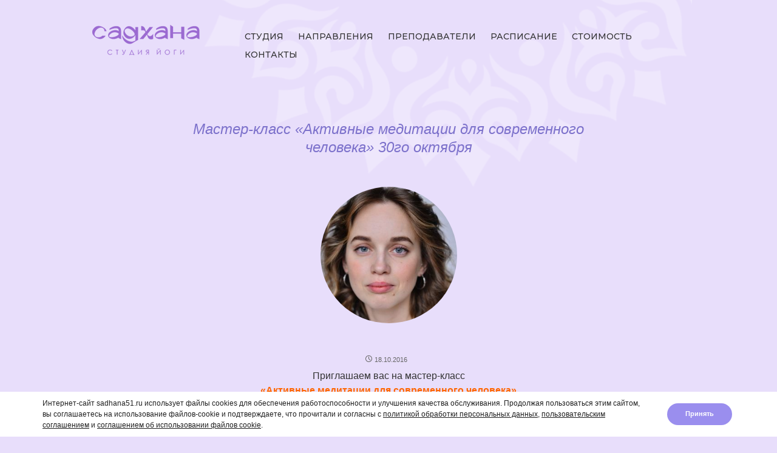

--- FILE ---
content_type: text/html; charset=UTF-8
request_url: https://sadhana51.ru/master-klass-aktivnyie-meditatsii-dlya-sovremennogo-cheloveka-30go-oktyabrya/
body_size: 81936
content:
<!DOCTYPE html>
<!--[if IE 7]>
<html class="ie ie7" lang="ru-RU">
<![endif]-->
<!--[if IE 8]>
<html class="ie ie8" lang="ru-RU">
<![endif]-->
<!--[if !(IE 7) | !(IE 8) ]><!-->
<html lang="ru-RU">
<!--<![endif]-->
<head>
	<meta charset="UTF-8">
	<meta name="description" content="">
	<meta name="keywords" content="">
	<meta content='width=device-width, initial-scale=1.0' name='viewport' />

	<title>Мастер-класс &#171;Активные медитации для современного человека&#187; 30го октября  | Студия йоги &quot;Садхана&quot;</title>
	<link rel="profile" href="http://gmpg.org/xfn/11">
	<!--[if lt IE 9]>
	<script src="https://sadhana51.ru/wp-content/themes/sadhana/js/html5.js"></script>
	<![endif]-->
	
	<!-- Css -->
	<link rel="stylesheet" href="https://sadhana51.ru/wp-content/themes/sadhana/css/style_sadhana.css?v=3" />
	<link rel="stylesheet" href="https://sadhana51.ru/wp-content/themes/sadhana/css/css-fadeshow.min.css" type="text/css" />
	<!-- // Css -->
	
	<!-- Fonts -->
	<link rel="preconnect" href="https://fonts.googleapis.com">
	<link rel="preconnect" href="https://fonts.gstatic.com" crossorigin>
	<link href="https://fonts.googleapis.com/css2?family=Montserrat:ital,wght@0,100;0,200;0,300;0,400;0,500;0,600;0,700;0,800;1,100;1,200;1,300;1,400;1,500&display=swap" rel="stylesheet">
	<!-- // Fonts -->
	
	<meta name='robots' content='max-image-preview:large' />
	<style>img:is([sizes="auto" i], [sizes^="auto," i]) { contain-intrinsic-size: 3000px 1500px }</style>
	<link rel='dns-prefetch' href='//www.google.com' />
<link rel='dns-prefetch' href='//fonts.googleapis.com' />
<link rel="alternate" type="application/rss+xml" title="Студия йоги &quot;Садхана&quot; &raquo; Лента" href="https://sadhana51.ru/feed/" />
<link rel="alternate" type="application/rss+xml" title="Студия йоги &quot;Садхана&quot; &raquo; Лента комментариев" href="https://sadhana51.ru/comments/feed/" />
<script type="text/javascript">
/* <![CDATA[ */
window._wpemojiSettings = {"baseUrl":"https:\/\/s.w.org\/images\/core\/emoji\/16.0.1\/72x72\/","ext":".png","svgUrl":"https:\/\/s.w.org\/images\/core\/emoji\/16.0.1\/svg\/","svgExt":".svg","source":{"concatemoji":"https:\/\/sadhana51.ru\/wp-includes\/js\/wp-emoji-release.min.js?ver=6.8.2"}};
/*! This file is auto-generated */
!function(s,n){var o,i,e;function c(e){try{var t={supportTests:e,timestamp:(new Date).valueOf()};sessionStorage.setItem(o,JSON.stringify(t))}catch(e){}}function p(e,t,n){e.clearRect(0,0,e.canvas.width,e.canvas.height),e.fillText(t,0,0);var t=new Uint32Array(e.getImageData(0,0,e.canvas.width,e.canvas.height).data),a=(e.clearRect(0,0,e.canvas.width,e.canvas.height),e.fillText(n,0,0),new Uint32Array(e.getImageData(0,0,e.canvas.width,e.canvas.height).data));return t.every(function(e,t){return e===a[t]})}function u(e,t){e.clearRect(0,0,e.canvas.width,e.canvas.height),e.fillText(t,0,0);for(var n=e.getImageData(16,16,1,1),a=0;a<n.data.length;a++)if(0!==n.data[a])return!1;return!0}function f(e,t,n,a){switch(t){case"flag":return n(e,"\ud83c\udff3\ufe0f\u200d\u26a7\ufe0f","\ud83c\udff3\ufe0f\u200b\u26a7\ufe0f")?!1:!n(e,"\ud83c\udde8\ud83c\uddf6","\ud83c\udde8\u200b\ud83c\uddf6")&&!n(e,"\ud83c\udff4\udb40\udc67\udb40\udc62\udb40\udc65\udb40\udc6e\udb40\udc67\udb40\udc7f","\ud83c\udff4\u200b\udb40\udc67\u200b\udb40\udc62\u200b\udb40\udc65\u200b\udb40\udc6e\u200b\udb40\udc67\u200b\udb40\udc7f");case"emoji":return!a(e,"\ud83e\udedf")}return!1}function g(e,t,n,a){var r="undefined"!=typeof WorkerGlobalScope&&self instanceof WorkerGlobalScope?new OffscreenCanvas(300,150):s.createElement("canvas"),o=r.getContext("2d",{willReadFrequently:!0}),i=(o.textBaseline="top",o.font="600 32px Arial",{});return e.forEach(function(e){i[e]=t(o,e,n,a)}),i}function t(e){var t=s.createElement("script");t.src=e,t.defer=!0,s.head.appendChild(t)}"undefined"!=typeof Promise&&(o="wpEmojiSettingsSupports",i=["flag","emoji"],n.supports={everything:!0,everythingExceptFlag:!0},e=new Promise(function(e){s.addEventListener("DOMContentLoaded",e,{once:!0})}),new Promise(function(t){var n=function(){try{var e=JSON.parse(sessionStorage.getItem(o));if("object"==typeof e&&"number"==typeof e.timestamp&&(new Date).valueOf()<e.timestamp+604800&&"object"==typeof e.supportTests)return e.supportTests}catch(e){}return null}();if(!n){if("undefined"!=typeof Worker&&"undefined"!=typeof OffscreenCanvas&&"undefined"!=typeof URL&&URL.createObjectURL&&"undefined"!=typeof Blob)try{var e="postMessage("+g.toString()+"("+[JSON.stringify(i),f.toString(),p.toString(),u.toString()].join(",")+"));",a=new Blob([e],{type:"text/javascript"}),r=new Worker(URL.createObjectURL(a),{name:"wpTestEmojiSupports"});return void(r.onmessage=function(e){c(n=e.data),r.terminate(),t(n)})}catch(e){}c(n=g(i,f,p,u))}t(n)}).then(function(e){for(var t in e)n.supports[t]=e[t],n.supports.everything=n.supports.everything&&n.supports[t],"flag"!==t&&(n.supports.everythingExceptFlag=n.supports.everythingExceptFlag&&n.supports[t]);n.supports.everythingExceptFlag=n.supports.everythingExceptFlag&&!n.supports.flag,n.DOMReady=!1,n.readyCallback=function(){n.DOMReady=!0}}).then(function(){return e}).then(function(){var e;n.supports.everything||(n.readyCallback(),(e=n.source||{}).concatemoji?t(e.concatemoji):e.wpemoji&&e.twemoji&&(t(e.twemoji),t(e.wpemoji)))}))}((window,document),window._wpemojiSettings);
/* ]]> */
</script>
<style id='wp-emoji-styles-inline-css' type='text/css'>

	img.wp-smiley, img.emoji {
		display: inline !important;
		border: none !important;
		box-shadow: none !important;
		height: 1em !important;
		width: 1em !important;
		margin: 0 0.07em !important;
		vertical-align: -0.1em !important;
		background: none !important;
		padding: 0 !important;
	}
</style>
<link rel='stylesheet' id='wp-block-library-css' href='https://sadhana51.ru/wp-includes/css/dist/block-library/style.min.css?ver=6.8.2' type='text/css' media='all' />
<style id='classic-theme-styles-inline-css' type='text/css'>
/*! This file is auto-generated */
.wp-block-button__link{color:#fff;background-color:#32373c;border-radius:9999px;box-shadow:none;text-decoration:none;padding:calc(.667em + 2px) calc(1.333em + 2px);font-size:1.125em}.wp-block-file__button{background:#32373c;color:#fff;text-decoration:none}
</style>
<style id='global-styles-inline-css' type='text/css'>
:root{--wp--preset--aspect-ratio--square: 1;--wp--preset--aspect-ratio--4-3: 4/3;--wp--preset--aspect-ratio--3-4: 3/4;--wp--preset--aspect-ratio--3-2: 3/2;--wp--preset--aspect-ratio--2-3: 2/3;--wp--preset--aspect-ratio--16-9: 16/9;--wp--preset--aspect-ratio--9-16: 9/16;--wp--preset--color--black: #000000;--wp--preset--color--cyan-bluish-gray: #abb8c3;--wp--preset--color--white: #ffffff;--wp--preset--color--pale-pink: #f78da7;--wp--preset--color--vivid-red: #cf2e2e;--wp--preset--color--luminous-vivid-orange: #ff6900;--wp--preset--color--luminous-vivid-amber: #fcb900;--wp--preset--color--light-green-cyan: #7bdcb5;--wp--preset--color--vivid-green-cyan: #00d084;--wp--preset--color--pale-cyan-blue: #8ed1fc;--wp--preset--color--vivid-cyan-blue: #0693e3;--wp--preset--color--vivid-purple: #9b51e0;--wp--preset--gradient--vivid-cyan-blue-to-vivid-purple: linear-gradient(135deg,rgba(6,147,227,1) 0%,rgb(155,81,224) 100%);--wp--preset--gradient--light-green-cyan-to-vivid-green-cyan: linear-gradient(135deg,rgb(122,220,180) 0%,rgb(0,208,130) 100%);--wp--preset--gradient--luminous-vivid-amber-to-luminous-vivid-orange: linear-gradient(135deg,rgba(252,185,0,1) 0%,rgba(255,105,0,1) 100%);--wp--preset--gradient--luminous-vivid-orange-to-vivid-red: linear-gradient(135deg,rgba(255,105,0,1) 0%,rgb(207,46,46) 100%);--wp--preset--gradient--very-light-gray-to-cyan-bluish-gray: linear-gradient(135deg,rgb(238,238,238) 0%,rgb(169,184,195) 100%);--wp--preset--gradient--cool-to-warm-spectrum: linear-gradient(135deg,rgb(74,234,220) 0%,rgb(151,120,209) 20%,rgb(207,42,186) 40%,rgb(238,44,130) 60%,rgb(251,105,98) 80%,rgb(254,248,76) 100%);--wp--preset--gradient--blush-light-purple: linear-gradient(135deg,rgb(255,206,236) 0%,rgb(152,150,240) 100%);--wp--preset--gradient--blush-bordeaux: linear-gradient(135deg,rgb(254,205,165) 0%,rgb(254,45,45) 50%,rgb(107,0,62) 100%);--wp--preset--gradient--luminous-dusk: linear-gradient(135deg,rgb(255,203,112) 0%,rgb(199,81,192) 50%,rgb(65,88,208) 100%);--wp--preset--gradient--pale-ocean: linear-gradient(135deg,rgb(255,245,203) 0%,rgb(182,227,212) 50%,rgb(51,167,181) 100%);--wp--preset--gradient--electric-grass: linear-gradient(135deg,rgb(202,248,128) 0%,rgb(113,206,126) 100%);--wp--preset--gradient--midnight: linear-gradient(135deg,rgb(2,3,129) 0%,rgb(40,116,252) 100%);--wp--preset--font-size--small: 13px;--wp--preset--font-size--medium: 20px;--wp--preset--font-size--large: 36px;--wp--preset--font-size--x-large: 42px;--wp--preset--spacing--20: 0.44rem;--wp--preset--spacing--30: 0.67rem;--wp--preset--spacing--40: 1rem;--wp--preset--spacing--50: 1.5rem;--wp--preset--spacing--60: 2.25rem;--wp--preset--spacing--70: 3.38rem;--wp--preset--spacing--80: 5.06rem;--wp--preset--shadow--natural: 6px 6px 9px rgba(0, 0, 0, 0.2);--wp--preset--shadow--deep: 12px 12px 50px rgba(0, 0, 0, 0.4);--wp--preset--shadow--sharp: 6px 6px 0px rgba(0, 0, 0, 0.2);--wp--preset--shadow--outlined: 6px 6px 0px -3px rgba(255, 255, 255, 1), 6px 6px rgba(0, 0, 0, 1);--wp--preset--shadow--crisp: 6px 6px 0px rgba(0, 0, 0, 1);}:where(.is-layout-flex){gap: 0.5em;}:where(.is-layout-grid){gap: 0.5em;}body .is-layout-flex{display: flex;}.is-layout-flex{flex-wrap: wrap;align-items: center;}.is-layout-flex > :is(*, div){margin: 0;}body .is-layout-grid{display: grid;}.is-layout-grid > :is(*, div){margin: 0;}:where(.wp-block-columns.is-layout-flex){gap: 2em;}:where(.wp-block-columns.is-layout-grid){gap: 2em;}:where(.wp-block-post-template.is-layout-flex){gap: 1.25em;}:where(.wp-block-post-template.is-layout-grid){gap: 1.25em;}.has-black-color{color: var(--wp--preset--color--black) !important;}.has-cyan-bluish-gray-color{color: var(--wp--preset--color--cyan-bluish-gray) !important;}.has-white-color{color: var(--wp--preset--color--white) !important;}.has-pale-pink-color{color: var(--wp--preset--color--pale-pink) !important;}.has-vivid-red-color{color: var(--wp--preset--color--vivid-red) !important;}.has-luminous-vivid-orange-color{color: var(--wp--preset--color--luminous-vivid-orange) !important;}.has-luminous-vivid-amber-color{color: var(--wp--preset--color--luminous-vivid-amber) !important;}.has-light-green-cyan-color{color: var(--wp--preset--color--light-green-cyan) !important;}.has-vivid-green-cyan-color{color: var(--wp--preset--color--vivid-green-cyan) !important;}.has-pale-cyan-blue-color{color: var(--wp--preset--color--pale-cyan-blue) !important;}.has-vivid-cyan-blue-color{color: var(--wp--preset--color--vivid-cyan-blue) !important;}.has-vivid-purple-color{color: var(--wp--preset--color--vivid-purple) !important;}.has-black-background-color{background-color: var(--wp--preset--color--black) !important;}.has-cyan-bluish-gray-background-color{background-color: var(--wp--preset--color--cyan-bluish-gray) !important;}.has-white-background-color{background-color: var(--wp--preset--color--white) !important;}.has-pale-pink-background-color{background-color: var(--wp--preset--color--pale-pink) !important;}.has-vivid-red-background-color{background-color: var(--wp--preset--color--vivid-red) !important;}.has-luminous-vivid-orange-background-color{background-color: var(--wp--preset--color--luminous-vivid-orange) !important;}.has-luminous-vivid-amber-background-color{background-color: var(--wp--preset--color--luminous-vivid-amber) !important;}.has-light-green-cyan-background-color{background-color: var(--wp--preset--color--light-green-cyan) !important;}.has-vivid-green-cyan-background-color{background-color: var(--wp--preset--color--vivid-green-cyan) !important;}.has-pale-cyan-blue-background-color{background-color: var(--wp--preset--color--pale-cyan-blue) !important;}.has-vivid-cyan-blue-background-color{background-color: var(--wp--preset--color--vivid-cyan-blue) !important;}.has-vivid-purple-background-color{background-color: var(--wp--preset--color--vivid-purple) !important;}.has-black-border-color{border-color: var(--wp--preset--color--black) !important;}.has-cyan-bluish-gray-border-color{border-color: var(--wp--preset--color--cyan-bluish-gray) !important;}.has-white-border-color{border-color: var(--wp--preset--color--white) !important;}.has-pale-pink-border-color{border-color: var(--wp--preset--color--pale-pink) !important;}.has-vivid-red-border-color{border-color: var(--wp--preset--color--vivid-red) !important;}.has-luminous-vivid-orange-border-color{border-color: var(--wp--preset--color--luminous-vivid-orange) !important;}.has-luminous-vivid-amber-border-color{border-color: var(--wp--preset--color--luminous-vivid-amber) !important;}.has-light-green-cyan-border-color{border-color: var(--wp--preset--color--light-green-cyan) !important;}.has-vivid-green-cyan-border-color{border-color: var(--wp--preset--color--vivid-green-cyan) !important;}.has-pale-cyan-blue-border-color{border-color: var(--wp--preset--color--pale-cyan-blue) !important;}.has-vivid-cyan-blue-border-color{border-color: var(--wp--preset--color--vivid-cyan-blue) !important;}.has-vivid-purple-border-color{border-color: var(--wp--preset--color--vivid-purple) !important;}.has-vivid-cyan-blue-to-vivid-purple-gradient-background{background: var(--wp--preset--gradient--vivid-cyan-blue-to-vivid-purple) !important;}.has-light-green-cyan-to-vivid-green-cyan-gradient-background{background: var(--wp--preset--gradient--light-green-cyan-to-vivid-green-cyan) !important;}.has-luminous-vivid-amber-to-luminous-vivid-orange-gradient-background{background: var(--wp--preset--gradient--luminous-vivid-amber-to-luminous-vivid-orange) !important;}.has-luminous-vivid-orange-to-vivid-red-gradient-background{background: var(--wp--preset--gradient--luminous-vivid-orange-to-vivid-red) !important;}.has-very-light-gray-to-cyan-bluish-gray-gradient-background{background: var(--wp--preset--gradient--very-light-gray-to-cyan-bluish-gray) !important;}.has-cool-to-warm-spectrum-gradient-background{background: var(--wp--preset--gradient--cool-to-warm-spectrum) !important;}.has-blush-light-purple-gradient-background{background: var(--wp--preset--gradient--blush-light-purple) !important;}.has-blush-bordeaux-gradient-background{background: var(--wp--preset--gradient--blush-bordeaux) !important;}.has-luminous-dusk-gradient-background{background: var(--wp--preset--gradient--luminous-dusk) !important;}.has-pale-ocean-gradient-background{background: var(--wp--preset--gradient--pale-ocean) !important;}.has-electric-grass-gradient-background{background: var(--wp--preset--gradient--electric-grass) !important;}.has-midnight-gradient-background{background: var(--wp--preset--gradient--midnight) !important;}.has-small-font-size{font-size: var(--wp--preset--font-size--small) !important;}.has-medium-font-size{font-size: var(--wp--preset--font-size--medium) !important;}.has-large-font-size{font-size: var(--wp--preset--font-size--large) !important;}.has-x-large-font-size{font-size: var(--wp--preset--font-size--x-large) !important;}
:where(.wp-block-post-template.is-layout-flex){gap: 1.25em;}:where(.wp-block-post-template.is-layout-grid){gap: 1.25em;}
:where(.wp-block-columns.is-layout-flex){gap: 2em;}:where(.wp-block-columns.is-layout-grid){gap: 2em;}
:root :where(.wp-block-pullquote){font-size: 1.5em;line-height: 1.6;}
</style>
<link rel='stylesheet' id='captcha-style-css' href='https://sadhana51.ru/wp-content/plugins/a-very-simple-captcha/css/captcha-style.css?ver=6.8.2' type='text/css' media='all' />
<link rel='stylesheet' id='chained-css-css' href='https://sadhana51.ru/wp-content/plugins/chained-quiz/css/main.css?ver=6.8.2' type='text/css' media='all' />
<link rel='stylesheet' id='contact-form-7-css' href='https://sadhana51.ru/wp-content/plugins/contact-form-7/includes/css/styles.css?ver=5.6.3' type='text/css' media='all' />
<link rel='stylesheet' id='twentyfourteen-lato-css' href='//fonts.googleapis.com/css?family=Lato%3A300%2C400%2C700%2C900%2C300italic%2C400italic%2C700italic' type='text/css' media='all' />
<link rel='stylesheet' id='genericons-css' href='https://sadhana51.ru/wp-content/themes/sadhana/genericons/genericons.css?ver=3.0.2' type='text/css' media='all' />
<link rel='stylesheet' id='twentyfourteen-style-css' href='https://sadhana51.ru/wp-content/themes/sadhana/style.css?ver=6.8.2' type='text/css' media='all' />
<!--[if lt IE 9]>
<link rel='stylesheet' id='twentyfourteen-ie-css' href='https://sadhana51.ru/wp-content/themes/sadhana/css/ie.css?ver=20131205' type='text/css' media='all' />
<![endif]-->
<link rel='stylesheet' id='fancybox-css' href='https://sadhana51.ru/wp-content/plugins/easy-fancybox/css/jquery.fancybox.min.css?ver=1.3.24' type='text/css' media='screen' />
<link rel='stylesheet' id='moove_gdpr_frontend-css' href='https://sadhana51.ru/wp-content/plugins/gdpr-cookie-compliance/dist/styles/gdpr-main.css?ver=4.12.7' type='text/css' media='all' />
<style id='moove_gdpr_frontend-inline-css' type='text/css'>
#moove_gdpr_cookie_modal,#moove_gdpr_cookie_info_bar,.gdpr_cookie_settings_shortcode_content{font-family:Nunito,sans-serif}#moove_gdpr_save_popup_settings_button{background-color:#373737;color:#fff}#moove_gdpr_save_popup_settings_button:hover{background-color:#000}#moove_gdpr_cookie_info_bar .moove-gdpr-info-bar-container .moove-gdpr-info-bar-content a.mgbutton,#moove_gdpr_cookie_info_bar .moove-gdpr-info-bar-container .moove-gdpr-info-bar-content button.mgbutton{background-color:#0C4DA2}#moove_gdpr_cookie_modal .moove-gdpr-modal-content .moove-gdpr-modal-footer-content .moove-gdpr-button-holder a.mgbutton,#moove_gdpr_cookie_modal .moove-gdpr-modal-content .moove-gdpr-modal-footer-content .moove-gdpr-button-holder button.mgbutton,.gdpr_cookie_settings_shortcode_content .gdpr-shr-button.button-green{background-color:#0C4DA2;border-color:#0C4DA2}#moove_gdpr_cookie_modal .moove-gdpr-modal-content .moove-gdpr-modal-footer-content .moove-gdpr-button-holder a.mgbutton:hover,#moove_gdpr_cookie_modal .moove-gdpr-modal-content .moove-gdpr-modal-footer-content .moove-gdpr-button-holder button.mgbutton:hover,.gdpr_cookie_settings_shortcode_content .gdpr-shr-button.button-green:hover{background-color:#fff;color:#0C4DA2}#moove_gdpr_cookie_modal .moove-gdpr-modal-content .moove-gdpr-modal-close i,#moove_gdpr_cookie_modal .moove-gdpr-modal-content .moove-gdpr-modal-close span.gdpr-icon{background-color:#0C4DA2;border:1px solid #0C4DA2}#moove_gdpr_cookie_info_bar span.change-settings-button.focus-g,#moove_gdpr_cookie_info_bar span.change-settings-button:focus,#moove_gdpr_cookie_info_bar button.change-settings-button.focus-g,#moove_gdpr_cookie_info_bar button.change-settings-button:focus{-webkit-box-shadow:0 0 1px 3px #0C4DA2;-moz-box-shadow:0 0 1px 3px #0C4DA2;box-shadow:0 0 1px 3px #0C4DA2}#moove_gdpr_cookie_modal .moove-gdpr-modal-content .moove-gdpr-modal-close i:hover,#moove_gdpr_cookie_modal .moove-gdpr-modal-content .moove-gdpr-modal-close span.gdpr-icon:hover,#moove_gdpr_cookie_info_bar span[data-href]>u.change-settings-button{color:#0C4DA2}#moove_gdpr_cookie_modal .moove-gdpr-modal-content .moove-gdpr-modal-left-content #moove-gdpr-menu li.menu-item-selected a span.gdpr-icon,#moove_gdpr_cookie_modal .moove-gdpr-modal-content .moove-gdpr-modal-left-content #moove-gdpr-menu li.menu-item-selected button span.gdpr-icon{color:inherit}#moove_gdpr_cookie_modal .moove-gdpr-modal-content .moove-gdpr-modal-left-content #moove-gdpr-menu li a span.gdpr-icon,#moove_gdpr_cookie_modal .moove-gdpr-modal-content .moove-gdpr-modal-left-content #moove-gdpr-menu li button span.gdpr-icon{color:inherit}#moove_gdpr_cookie_modal .gdpr-acc-link{line-height:0;font-size:0;color:transparent;position:absolute}#moove_gdpr_cookie_modal .moove-gdpr-modal-content .moove-gdpr-modal-close:hover i,#moove_gdpr_cookie_modal .moove-gdpr-modal-content .moove-gdpr-modal-left-content #moove-gdpr-menu li a,#moove_gdpr_cookie_modal .moove-gdpr-modal-content .moove-gdpr-modal-left-content #moove-gdpr-menu li button,#moove_gdpr_cookie_modal .moove-gdpr-modal-content .moove-gdpr-modal-left-content #moove-gdpr-menu li button i,#moove_gdpr_cookie_modal .moove-gdpr-modal-content .moove-gdpr-modal-left-content #moove-gdpr-menu li a i,#moove_gdpr_cookie_modal .moove-gdpr-modal-content .moove-gdpr-tab-main .moove-gdpr-tab-main-content a:hover,#moove_gdpr_cookie_info_bar.moove-gdpr-dark-scheme .moove-gdpr-info-bar-container .moove-gdpr-info-bar-content a.mgbutton:hover,#moove_gdpr_cookie_info_bar.moove-gdpr-dark-scheme .moove-gdpr-info-bar-container .moove-gdpr-info-bar-content button.mgbutton:hover,#moove_gdpr_cookie_info_bar.moove-gdpr-dark-scheme .moove-gdpr-info-bar-container .moove-gdpr-info-bar-content a:hover,#moove_gdpr_cookie_info_bar.moove-gdpr-dark-scheme .moove-gdpr-info-bar-container .moove-gdpr-info-bar-content button:hover,#moove_gdpr_cookie_info_bar.moove-gdpr-dark-scheme .moove-gdpr-info-bar-container .moove-gdpr-info-bar-content span.change-settings-button:hover,#moove_gdpr_cookie_info_bar.moove-gdpr-dark-scheme .moove-gdpr-info-bar-container .moove-gdpr-info-bar-content button.change-settings-button:hover,#moove_gdpr_cookie_info_bar.moove-gdpr-dark-scheme .moove-gdpr-info-bar-container .moove-gdpr-info-bar-content u.change-settings-button:hover,#moove_gdpr_cookie_info_bar span[data-href]>u.change-settings-button,#moove_gdpr_cookie_info_bar.moove-gdpr-dark-scheme .moove-gdpr-info-bar-container .moove-gdpr-info-bar-content a.mgbutton.focus-g,#moove_gdpr_cookie_info_bar.moove-gdpr-dark-scheme .moove-gdpr-info-bar-container .moove-gdpr-info-bar-content button.mgbutton.focus-g,#moove_gdpr_cookie_info_bar.moove-gdpr-dark-scheme .moove-gdpr-info-bar-container .moove-gdpr-info-bar-content a.focus-g,#moove_gdpr_cookie_info_bar.moove-gdpr-dark-scheme .moove-gdpr-info-bar-container .moove-gdpr-info-bar-content button.focus-g,#moove_gdpr_cookie_info_bar.moove-gdpr-dark-scheme .moove-gdpr-info-bar-container .moove-gdpr-info-bar-content a.mgbutton:focus,#moove_gdpr_cookie_info_bar.moove-gdpr-dark-scheme .moove-gdpr-info-bar-container .moove-gdpr-info-bar-content button.mgbutton:focus,#moove_gdpr_cookie_info_bar.moove-gdpr-dark-scheme .moove-gdpr-info-bar-container .moove-gdpr-info-bar-content a:focus,#moove_gdpr_cookie_info_bar.moove-gdpr-dark-scheme .moove-gdpr-info-bar-container .moove-gdpr-info-bar-content button:focus,#moove_gdpr_cookie_info_bar.moove-gdpr-dark-scheme .moove-gdpr-info-bar-container .moove-gdpr-info-bar-content span.change-settings-button.focus-g,span.change-settings-button:focus,button.change-settings-button.focus-g,button.change-settings-button:focus,#moove_gdpr_cookie_info_bar.moove-gdpr-dark-scheme .moove-gdpr-info-bar-container .moove-gdpr-info-bar-content u.change-settings-button.focus-g,#moove_gdpr_cookie_info_bar.moove-gdpr-dark-scheme .moove-gdpr-info-bar-container .moove-gdpr-info-bar-content u.change-settings-button:focus{color:#0C4DA2}#moove_gdpr_cookie_modal.gdpr_lightbox-hide{display:none}
</style>
<script type="text/javascript" src="https://sadhana51.ru/wp-includes/js/jquery/jquery.min.js?ver=3.7.1" id="jquery-core-js"></script>
<script type="text/javascript" src="https://sadhana51.ru/wp-includes/js/jquery/jquery-migrate.min.js?ver=3.4.1" id="jquery-migrate-js"></script>
<script type="text/javascript" id="chained-common-js-extra">
/* <![CDATA[ */
var chained_i18n = {"please_answer":"\u041f\u043e\u0436\u0430\u043b\u0443\u0439\u0441\u0442\u0430, \u043e\u0442\u0432\u0435\u0442\u044c\u0442\u0435 \u043d\u0430 \u0432\u043e\u043f\u0440\u043e\u0441","please_provide_email":"Please provide valid email address","dont_autoscroll":"0"};
/* ]]> */
</script>
<script type="text/javascript" src="https://sadhana51.ru/wp-content/plugins/chained-quiz/js/common.js?ver=0.9.0" id="chained-common-js"></script>
<link rel="https://api.w.org/" href="https://sadhana51.ru/wp-json/" /><link rel="alternate" title="JSON" type="application/json" href="https://sadhana51.ru/wp-json/wp/v2/posts/2246" /><link rel="EditURI" type="application/rsd+xml" title="RSD" href="https://sadhana51.ru/xmlrpc.php?rsd" />
<meta name="generator" content="WordPress 6.8.2" />
<link rel="canonical" href="https://sadhana51.ru/master-klass-aktivnyie-meditatsii-dlya-sovremennogo-cheloveka-30go-oktyabrya/" />
<link rel='shortlink' href='https://sadhana51.ru/?p=2246' />
<link rel="alternate" title="oEmbed (JSON)" type="application/json+oembed" href="https://sadhana51.ru/wp-json/oembed/1.0/embed?url=https%3A%2F%2Fsadhana51.ru%2Fmaster-klass-aktivnyie-meditatsii-dlya-sovremennogo-cheloveka-30go-oktyabrya%2F" />
<link rel="alternate" title="oEmbed (XML)" type="text/xml+oembed" href="https://sadhana51.ru/wp-json/oembed/1.0/embed?url=https%3A%2F%2Fsadhana51.ru%2Fmaster-klass-aktivnyie-meditatsii-dlya-sovremennogo-cheloveka-30go-oktyabrya%2F&#038;format=xml" />
			<link rel="preload" href="https://sadhana51.ru/wp-content/plugins/wordpress-popup/assets/hustle-ui/fonts/hustle-icons-font.woff2" as="font" type="font/woff2" crossorigin>
			
	<!-- Scripts -->
		<!-- Background -->
		<script src="https://sadhana51.ru/wp-content/themes/sadhana/js/jquery-1.10.2.min.js" type="text/javascript"></script>
		<script src="https://sadhana51.ru/wp-content/themes/sadhana/js/jquery.cycle.all.js" type="text/javascript" charset="utf-8"></script>
		<script src="https://sadhana51.ru/wp-content/themes/sadhana/js/jquery.maximage.js" type="text/javascript" charset="utf-8"></script>
		<!-- // Background -->

	<!-- // Scripts -->


	<link rel="shortcut icon" href="https://sadhana51.ru/wp-content/themes/sadhana/interface/favicon.ico" type="image/x-icon">
</head>

<body class="wp-singular post-template-default single single-post postid-2246 single-format-standard wp-theme-sadhana group-blog masthead-fixed full-width singular">

	
		<!-- Intro - pages -->
		<div id="intro_panel_pages">
		<div class="intro_block_pages"><div id="intro_block_center_pages">
			
			<div id="logo"><a href="https://sadhana51.ru/"><img src="https://sadhana51.ru/wp-content/themes/sadhana/interface_new/logo.png" width="286" height="84" alt="" border="0"></a></div>
			
			<div id="logo_ornament"><img src="https://sadhana51.ru/wp-content/themes/sadhana/interface_new/background_intro_ornament.png" class="logo_ornament" width="1003" height="1003" alt="" border="0"></div>			
			<div id="header_contacts">
				<p class="phone">(8152) 42-00-55</p>
				<p class="adress">г.Мурманск, ул.Челюскинцев, д.18/20</p>
			</div>

			<!-- navigation -->
				<div id="navigation">
					<nav id="access" role="navigation">
						<div class="menu-main-container"><ul id="menu-main" class="menu"><li id="menu-item-21" class="menu-item menu-item-type-post_type menu-item-object-page menu-item-21"><a href="https://sadhana51.ru/about/">Студия</a></li>
<li id="menu-item-20" class="menu-item menu-item-type-post_type menu-item-object-page menu-item-20"><a href="https://sadhana51.ru/metodics/">Направления</a></li>
<li id="menu-item-23" class="menu-item menu-item-type-post_type menu-item-object-page menu-item-23"><a href="https://sadhana51.ru/specialists/">Преподаватели</a></li>
<li id="menu-item-22" class="menu-item menu-item-type-post_type menu-item-object-page menu-item-22"><a href="https://sadhana51.ru/timetable/">Расписание</a></li>
<li id="menu-item-886" class="menu-item menu-item-type-post_type menu-item-object-page menu-item-886"><a href="https://sadhana51.ru/price/">Стоимость</a></li>
<li id="menu-item-19" class="menu-item menu-item-type-post_type menu-item-object-page menu-item-19"><a href="https://sadhana51.ru/contacts/">Контакты</a></li>
</ul></div>					</nav><!-- #access -->
				</div>			
			<!-- // navigation -->
			
		</div></div>
		</div>
		<!-- // Intro - pages -->

		
<div id="page" class="hfeed site">
	<div id="main" class="site-main">
	
<!-- Main -->
	<div id="main_panel">
	<div class="main_block"><div id="main_block_center">

	<div id="primary" class="content-area">
		<div id="content" class="site-content" role="main">
			
		<article id="post-2246" class="post-2246 post type-post status-publish format-standard has-post-thumbnail hentry category-news">
			<div class="single_post">
			<br/>
			<header class="entry-header">
								<h1 class="entry-title_news">Мастер-класс &#171;Активные медитации для современного человека&#187; 30го октября</h1>
			</header><!-- .entry-header -->
			
						
			<div class="single_thumbnail">
	<div class="post-thumbnail">
	<img width="300" height="300" src="https://sadhana51.ru/wp-content/uploads/2016/10/Clipboard01.jpg" class="attachment-twentyfourteen-full-width size-twentyfourteen-full-width wp-post-image" alt="" decoding="async" fetchpriority="high" srcset="https://sadhana51.ru/wp-content/uploads/2016/10/Clipboard01.jpg 300w, https://sadhana51.ru/wp-content/uploads/2016/10/Clipboard01-225x225.jpg 225w" sizes="(max-width: 300px) 100vw, 300px" />	</div>

	</div>
			<div class="single_meta">
			
				<div class="entry-meta">
					<span class="entry-date"><a href="https://sadhana51.ru/master-klass-aktivnyie-meditatsii-dlya-sovremennogo-cheloveka-30go-oktyabrya/" rel="bookmark"><time class="entry-date" datetime="2016-10-18T10:00:11+03:00">18.10.2016</time></a></span> <span class="byline"><span class="author vcard"><a class="url fn n" href="https://sadhana51.ru/author/" rel="author"></a></span></span>				</div><!-- .entry-meta -->
			
			</div>
			<div class="single_text"><p>Приглашаем вас на мастер-класс<br />
<strong><span style="color: #ff6600;">&#171;Активные медитации для современного человека&#187;</span></strong><br />
<span style="color: #800080;"><strong>30 октября (воскресенье) в 16:45</strong></span><br />
Стоимость участия:<span style="color: #333333;"> 500 р</span><br />
Запись по тел.: <span style="color: #333333;">42-00-55</span><br />
Продолжительность: <span style="color: #333333;">1 час</span><br />
Ведущая: <span style="color: #333333;">Софья Маркелова &#8212; сертифицированный ведущий Ошо медитаций</span></p>
<p><strong>Почему &#171;активная медитация&#187;?</strong><br />
Если вы можете просто сидеть, никакой надобности в медитационных техниках нет. В Японии медитацию называют словом дзадзен, &#8212; что означает &#171;сидеть, ничего не делая&#187;. Современному человеку с его напряженным ритмом жизни, бесчисленными потоками информации, стрессами и т.п. практически невозможно &#171;сидеть, ничего неделая&#187;.<br />
Специально для современного человека были созданы техники активных медитаций.</p>
<p>Все активные медитации начинаются с &#171;активной&#187; стадии &#8212; с максимальным задействованием физического тела*, &#8212; за которой следует &#171;пассивная&#187; часть, завершающая &#8212; собственно медитация.<br />
* Всегда советуйтесь с врачами, прежде чем начинать деятельность, связанную с интенсивными физическими упражнениями.</p>
<p><strong>Программа мастер класса:</strong><br />
<span style="text-decoration: underline;">Первая часть &#8212; информационная.</span><br />
Вы узнаете:<br />
● кто создал техники активных медитаций<br />
● какие существуют виды и как в них ориентироваться<br />
● какой способ практики выбрать &#8212; индивидуальный, парный, групповой<br />
● эффекты от практики активных медитаций<br />
<span style="text-decoration: underline;">Вторая часть &#8212; практическая.</span><br />
Вы сможете:<br />
● &#171;попробовать&#187; разные медитации<br />
● понять их суть<br />
● выбрать для себя самую комфортную</p>
</div>
			<div class="single_button"><a href="https://sadhana51.ru/category/news/" class="all_news">Все новости</a></div>
			
			
			
						
			<!-- News -->
			<div class="news_block_single">					
				
				
			<div  class="rpwe-block">

				<ul class="rpwe-ul">
			
					
					

						<li class="rpwe-clearfix">
							
														
							<a href="https://sadhana51.ru/utrennyaya-joga-istochnik-balansa-kazhdyj-vtornik-i-chetverg-v-0900/" title="Утренняя йога &#8212; источник баланса. Каждый вторник и четверг в 09:00" rel="bookmark">
							<div class="image_news">
								
									
										<img width="222" height="222" src="https://sadhana51.ru/wp-content/uploads/2026/01/img_9134.jpg" class="rpwe-alignleft rpwe-thumb the-post-thumbnail wp-post-image" alt="Утренняя йога &#8212; источник баланса. Каждый вторник и четверг в 09:00" title="Утренняя йога &#8212; источник баланса. Каждый вторник и четверг в 09:00" decoding="async" srcset="https://sadhana51.ru/wp-content/uploads/2026/01/img_9134.jpg 600w, https://sadhana51.ru/wp-content/uploads/2026/01/img_9134-300x300.jpg 300w, https://sadhana51.ru/wp-content/uploads/2026/01/img_9134-225x225.jpg 225w" sizes="(max-width: 222px) 100vw, 222px" />									</a>

															</div>
							
							<div class="date_news">
															<time class="rpwe-time published" datetime="2026-01-22T07:28:32+03:00">22.01.2026</time>
														</div>
							
							<div class="title_news">
								<a href="https://sadhana51.ru/utrennyaya-joga-istochnik-balansa-kazhdyj-vtornik-i-chetverg-v-0900/" title="Permalink to Утренняя йога &#8212; источник баланса. Каждый вторник и четверг в 09:00" rel="bookmark">Утренняя йога &#8212; источник баланса. Каждый вторник и четверг в 09:00</a>
							</div>
							
							
						</li>	
					
					
					

						<li class="rpwe-clearfix">
							
														
							<a href="https://sadhana51.ru/9245-2/" title="Изменения в расписании на 25 и 27 января" rel="bookmark">
							<div class="image_news">
								
									
										<img width="222" height="222" src="https://sadhana51.ru/wp-content/uploads/2025/03/173a0321.jpg" class="rpwe-alignleft rpwe-thumb the-post-thumbnail wp-post-image" alt="Изменения в расписании на 25 и 27 января" title="Изменения в расписании на 25 и 27 января" decoding="async" srcset="https://sadhana51.ru/wp-content/uploads/2025/03/173a0321.jpg 600w, https://sadhana51.ru/wp-content/uploads/2025/03/173a0321-300x300.jpg 300w, https://sadhana51.ru/wp-content/uploads/2025/03/173a0321-225x225.jpg 225w" sizes="(max-width: 222px) 100vw, 222px" />									</a>

															</div>
							
							<div class="date_news">
															<time class="rpwe-time published" datetime="2026-01-21T14:22:27+03:00">21.01.2026</time>
														</div>
							
							<div class="title_news">
								<a href="https://sadhana51.ru/9245-2/" title="Permalink to Изменения в расписании на 25 и 27 января" rel="bookmark">Изменения в расписании на 25 и 27 января</a>
							</div>
							
							
						</li>	
					
					
					

						<li class="rpwe-clearfix">
							
														
							<a href="https://sadhana51.ru/priglashaem-na-zanyatiya-zdorovaya-spina-po-pyatniczam-v-1830/" title="Приглашаем на занятия &#171;Здоровая спина&#187;. По пятницам в 18:00" rel="bookmark">
							<div class="image_news">
								
									
										<img width="222" height="222" src="https://sadhana51.ru/wp-content/uploads/2022/11/metodiki_2022_min_zdorovayaspina1.jpg" class="rpwe-alignleft rpwe-thumb the-post-thumbnail wp-post-image" alt="Приглашаем на занятия &#171;Здоровая спина&#187;. По пятницам в 18:00" title="Приглашаем на занятия &#171;Здоровая спина&#187;. По пятницам в 18:00" decoding="async" />									</a>

															</div>
							
							<div class="date_news">
															<time class="rpwe-time published" datetime="2026-01-18T11:55:37+03:00">18.01.2026</time>
														</div>
							
							<div class="title_news">
								<a href="https://sadhana51.ru/priglashaem-na-zanyatiya-zdorovaya-spina-po-pyatniczam-v-1830/" title="Permalink to Приглашаем на занятия &#171;Здоровая спина&#187;. По пятницам в 18:00" rel="bookmark">Приглашаем на занятия &#171;Здоровая спина&#187;. По пятницам в 18:00</a>
							</div>
							
							
						</li>	
					
					
					</ul>
				
				<a href="https://sadhana51.ru/category/news/" class="all_news ">Все новости</a>
				
			</div><!-- .rpwe-block - http://wordpress.org/plugins/recent-posts-widget-extended/ -->

					</div>
			<!-- // News -->
			
			</div>
		</article><!-- #post-## -->
		
		</div><!-- #content -->
	</div><!-- #primary -->
		
	</div></div>
	</div>
<!-- // Main -->


		</div><!-- #main -->
	</div><!-- #page -->

	<!-- Footer -->
	<div id="footer_panel">
	<div class="footer_block"><div id="footer_block_center">
	
		<!-- navigation -->
		<div id="navigation_2">
			<nav id="access" role="navigation">
				<div class="menu-footer-container"><ul id="menu-footer" class="menu"><li id="menu-item-6177" class="menu-item menu-item-type-post_type menu-item-object-page menu-item-6177"><a href="https://sadhana51.ru/faq/">Вопросы и ответы</a></li>
<li id="menu-item-6178" class="menu-item menu-item-type-post_type menu-item-object-page menu-item-6178"><a href="https://sadhana51.ru/rules/">Правила посещения</a></li>
<li id="menu-item-6388" class="menu-item menu-item-type-taxonomy menu-item-object-category current-post-ancestor current-menu-parent current-post-parent menu-item-6388"><a href="https://sadhana51.ru/category/news/">Новости студии</a></li>
<li id="menu-item-6387" class="menu-item menu-item-type-taxonomy menu-item-object-category menu-item-6387"><a href="https://sadhana51.ru/category/photo/">Фотогалерея</a></li>
<li id="menu-item-6176" class="menu-item menu-item-type-post_type menu-item-object-page menu-item-6176"><a href="https://sadhana51.ru/rent/">Аренда зала</a></li>
</ul></div>			</nav><!-- #access -->
		</div>			
		<!-- // navigation -->
	
		<div class="contacts">
			<a href="tel:+78152420055" class="phone">+7 (8152) 42-00-55</a>, <a href="tel:+78152782798" class="phone">78-27-98</a>

			<a href="mailto:sadhana.murmansk@gmail.com" class="email">sadhana.murmansk@gmail.com</a>
			
			<div class="address">г.Мурманск, ул.Челюскинцев, д.18/20</div>
		</div>
	
				
			
		<div id="copyright">
		Отправляя данные в формах (форме обратной связи и пр.) на интернет-сайте sadhana51.ru вы даете разрешение на обработку персональных данных и подтверждаете, что прочитали и согласны c <a href="https://sadhana51.ru/policy" target="_blank">политикой обработки персональных данных</a>, <a href="https://sadhana51.ru/termsofuse" target="_blank">пользовательским соглашением</a> и <a href="https://sadhana51.ru/cookie" target="_blank">соглашением об использовании файлов cookie</a>.
		Размещенные на сайте материалы могут содержать информацию, предназначенную для пользователей старше 12 лет.
		Все права защищены © 2014-23 Студия йоги «Садхана»</div>

		<div id="onixinteractive"><a href="http://www.onixinteractive.ru" target="_blank" alt="Onix Interactive"><img src="https://sadhana51.ru/wp-content/themes/sadhana/interface_new/onixinteractive.png" width="179" height="28" alt="Onix Interactive" border="0"></a></div>

	</div></div>
	</div>
<!-- // Footer -->

<!-- Mobile menu -->
<div class="mobile_block">
	<a href="javascript:mn()" class="mobile_menu"></a>
		<div id="mobile_menu_block" style="display: block;">
			
			<div id="navigation">
				<nav id="access" role="navigation">
					<div class="menu-main-container"><ul id="menu-main-1" class="menu"><li class="menu-item menu-item-type-post_type menu-item-object-page menu-item-21"><a href="https://sadhana51.ru/about/">Студия</a></li>
<li class="menu-item menu-item-type-post_type menu-item-object-page menu-item-20"><a href="https://sadhana51.ru/metodics/">Направления</a></li>
<li class="menu-item menu-item-type-post_type menu-item-object-page menu-item-23"><a href="https://sadhana51.ru/specialists/">Преподаватели</a></li>
<li class="menu-item menu-item-type-post_type menu-item-object-page menu-item-22"><a href="https://sadhana51.ru/timetable/">Расписание</a></li>
<li class="menu-item menu-item-type-post_type menu-item-object-page menu-item-886"><a href="https://sadhana51.ru/price/">Стоимость</a></li>
<li class="menu-item menu-item-type-post_type menu-item-object-page menu-item-19"><a href="https://sadhana51.ru/contacts/">Контакты</a></li>
</ul></div>			</nav><!-- #access -->
			</div>	
	
				</div>
		
		<script type="text/javascript">
			mn();
			function mn() {
			obj = document.getElementById("mobile_menu_block");
			if( obj.style.display == "none" ) { obj.style.display = "block";} else { obj.style.display = "none"; }
			}
		</script>
</div>
<!-- // Mobile menu -->	

<div
				class="hustle-ui hustle-popup hustle-palette--gray_slate hustle_module_id_2 module_id_2  "
				
			data-id="2"
			data-render-id="0"
			data-tracking="enabled"
			
				data-intro="fadeIn"
				data-outro="no_animation"
				data-overlay-close="1"
				data-close-delay="false"
				
				style="opacity: 0;"
			><div class="hustle-popup-mask hustle-optin-mask" aria-hidden="true"></div><div class="hustle-popup-content"><div class="hustle-info hustle-info--default"><button class="hustle-button-icon hustle-button-close has-background">
			<span class="hustle-icon-close" aria-hidden="true"></span>
			<span class="hustle-screen-reader">Close this module</span>
		</button><div class="hustle-layout"><div class="hustle-layout-header"><span class="hustle-title">Я хочу на йогу!</span></div><div class="hustle-layout-content"><div class="hustle-content"><div class="hustle-content-wrap"><div class="hustle-group-content"><p>Оставьте свою заявку и мы свяжемся с вами.</p>
<p><div role="form" class="wpcf7" id="wpcf7-f6550-o1" lang="ru-RU" dir="ltr">
<div class="screen-reader-response"><p role="status" aria-live="polite" aria-atomic="true"></p> <ul></ul></div>
<form action="/master-klass-aktivnyie-meditatsii-dlya-sovremennogo-cheloveka-30go-oktyabrya/#wpcf7-f6550-o1" method="post" class="wpcf7-form init" novalidate="novalidate" data-status="init">
<div style="display: none;">
<input type="hidden" name="_wpcf7" value="6550" />
<input type="hidden" name="_wpcf7_version" value="5.6.3" />
<input type="hidden" name="_wpcf7_locale" value="ru_RU" />
<input type="hidden" name="_wpcf7_unit_tag" value="wpcf7-f6550-o1" />
<input type="hidden" name="_wpcf7_container_post" value="0" />
<input type="hidden" name="_wpcf7_posted_data_hash" value="" />
<input type="hidden" name="_wpcf7_recaptcha_response" value="" />
</div>
<p><span class="wpcf7-form-control-wrap" data-name="yourname"><input type="text" name="yourname" value="" size="40" class="wpcf7-form-control wpcf7-text wpcf7-validates-as-required" aria-required="true" aria-invalid="false" placeholder="Имя *" /></span></p>
<p><span class="wpcf7-form-control-wrap" data-name="phone"><input type="tel" name="phone" value="" size="40" class="wpcf7-form-control wpcf7-text wpcf7-tel wpcf7-validates-as-required wpcf7-validates-as-tel" aria-required="true" aria-invalid="false" placeholder="Телефон *" /></span></p>
<p><span class="wpcf7-form-control-wrap" data-name="youremail"><input type="email" name="youremail" value="" size="40" class="wpcf7-form-control wpcf7-text wpcf7-email wpcf7-validates-as-email" aria-invalid="false" placeholder="E-mail" /></span></p>
<p><span class="wpcf7-form-control-wrap" data-name="checkbox-472"><span class="wpcf7-form-control wpcf7-checkbox wpcf7-validates-as-required otmetka"><span class="wpcf7-list-item first last"><label><input type="checkbox" name="checkbox-472[]" value="Я согласен и даю разрешение" /><span class="wpcf7-list-item-label">Я согласен и даю разрешение</span></label></span></span></span></p>
<p class="check">на обработку моих персональных данных и подтверждаю, что прочитал и согласен c <a href="https://sadhana51.ru/policy" target="_blank";>политикой обработки персональных данных</a>,<a href="https://sadhana51.ru/termsofuse" target="_blank";>пользовательским соглашением</a> и <a href="https://sadhana51.ru/cookie" target="_blank";>соглашением об использовании файлов cookie</a></p>
<p><input type="submit" value="Отправить" class="wpcf7-form-control has-spinner wpcf7-submit" /></p>
<div class="wpcf7-response-output" aria-hidden="true"></div></form></div></p>
</div></div></div></div></div></div></div></div><script type="speculationrules">
{"prefetch":[{"source":"document","where":{"and":[{"href_matches":"\/*"},{"not":{"href_matches":["\/wp-*.php","\/wp-admin\/*","\/wp-content\/uploads\/*","\/wp-content\/*","\/wp-content\/plugins\/*","\/wp-content\/themes\/sadhana\/*","\/*\\?(.+)"]}},{"not":{"selector_matches":"a[rel~=\"nofollow\"]"}},{"not":{"selector_matches":".no-prefetch, .no-prefetch a"}}]},"eagerness":"conservative"}]}
</script>

  <!--copyscapeskip-->
  <aside id="moove_gdpr_cookie_info_bar" class="moove-gdpr-info-bar-hidden moove-gdpr-align-center moove-gdpr-light-scheme gdpr_infobar_postion_bottom" aria-label="GDPR Cookie Banner" style="display: none;">
    <div class="moove-gdpr-info-bar-container">
      <div class="moove-gdpr-info-bar-content">
        
<div class="moove-gdpr-cookie-notice">
  <p>Интернет-сайт sadhana51.ru использует файлы cookies для обеспечения работоспособности и улучшения качества обслуживания. Продолжая пользоваться этим сайтом, вы соглашаетесь на использование файлов-cookie и подтверждаете, что прочитали и согласны c <a href="https://sadhana51.ru/policy" target="_blank" rel="noopener">политикой обработки персональных данных</a>, <a href="https://sadhana51.ru/termsofuse" target="_blank" rel="noopener">пользовательским соглашением</a> и <a href="https://sadhana51.ru/cookie" target="_blank" rel="noopener">соглашением об использовании файлов cookie</a>.</p>
</div>
<!--  .moove-gdpr-cookie-notice -->        
<div class="moove-gdpr-button-holder">
		  <button class="mgbutton moove-gdpr-infobar-allow-all gdpr-fbo-0" aria-label="Принять" >Принять</button>
	  </div>
<!--  .button-container -->      </div>
      <!-- moove-gdpr-info-bar-content -->
    </div>
    <!-- moove-gdpr-info-bar-container -->
  </aside>
  <!-- #moove_gdpr_cookie_info_bar -->
  <!--/copyscapeskip-->
<link rel='stylesheet' id='hustle_icons-css' href='https://sadhana51.ru/wp-content/plugins/wordpress-popup/assets/hustle-ui/css/hustle-icons.min.css?ver=4.5.0' type='text/css' media='all' />
<link rel='stylesheet' id='hustle_global-css' href='https://sadhana51.ru/wp-content/plugins/wordpress-popup/assets/hustle-ui/css/hustle-global.min.css?ver=4.5.0' type='text/css' media='all' />
<link rel='stylesheet' id='hustle_info-css' href='https://sadhana51.ru/wp-content/plugins/wordpress-popup/assets/hustle-ui/css/hustle-info.min.css?ver=4.5.0' type='text/css' media='all' />
<link rel='stylesheet' id='hustle_popup-css' href='https://sadhana51.ru/wp-content/plugins/wordpress-popup/assets/hustle-ui/css/hustle-popup.min.css?ver=4.5.0' type='text/css' media='all' />
<link rel='stylesheet' id='hustle-fonts-css' href='https://fonts.googleapis.com/css?family=Open+Sans%3Aregular%2C700&#038;display=swap&#038;ver=1.0' type='text/css' media='all' />
<script type="text/javascript" src="https://sadhana51.ru/wp-content/plugins/contact-form-7/includes/swv/js/index.js?ver=5.6.3" id="swv-js"></script>
<script type="text/javascript" id="contact-form-7-js-extra">
/* <![CDATA[ */
var wpcf7 = {"api":{"root":"https:\/\/sadhana51.ru\/wp-json\/","namespace":"contact-form-7\/v1"}};
/* ]]> */
</script>
<script type="text/javascript" src="https://sadhana51.ru/wp-content/plugins/contact-form-7/includes/js/index.js?ver=5.6.3" id="contact-form-7-js"></script>
<script type="text/javascript" id="hui_scripts-js-extra">
/* <![CDATA[ */
var hustleSettings = {"mobile_breakpoint":"782"};
/* ]]> */
</script>
<script type="text/javascript" src="https://sadhana51.ru/wp-content/plugins/wordpress-popup/assets/hustle-ui/js/hustle-ui.min.js?ver=4.5.0" id="hui_scripts-js"></script>
<script type="text/javascript" src="https://sadhana51.ru/wp-includes/js/underscore.min.js?ver=1.13.7" id="underscore-js"></script>
<script type="text/javascript" id="hustle_front-js-extra">
/* <![CDATA[ */
var Modules = [{"settings":{"auto_close_success_message":"0","triggers":{"on_time_delay":"0","on_time_unit":"seconds","on_scroll":"scrolled","on_scroll_page_percent":20,"on_scroll_css_selector":"","enable_on_click_element":"1","on_click_element":".sendform","enable_on_click_shortcode":"0","on_exit_intent_per_session":"1","on_exit_intent_delayed_time":"0","on_exit_intent_delayed_unit":"seconds","on_adblock_delay":"0","on_adblock_delay_unit":"seconds","trigger":["click"]},"animation_in":"fadeIn","animation_out":"no_animation","after_close":"keep_show","expiration":365,"expiration_unit":"days","on_submit":"nothing","on_submit_delay":"5","on_submit_delay_unit":"seconds","close_cta":"0","close_cta_time":"0","close_cta_unit":"seconds","hide_after_cta":"keep_show","hide_after_subscription":"keep_show","is_schedule":"0","schedule":{"not_schedule_start":"1","start_date":"10\/10\/2022","start_hour":"12","start_minute":"00","start_meridiem_offset":"am","not_schedule_end":"1","end_date":"10\/16\/2022","end_hour":"11","end_minute":"59","end_meridiem_offset":"pm","active_days":"all","week_days":[],"is_active_all_day":"1","day_start_hour":"00","day_start_minute":"00","day_start_meridiem_offset":"am","day_end_hour":"11","day_end_minute":"59","day_end_meridiem_offset":"pm","time_to_use":"server","custom_timezone":"UTC"},"allow_scroll_page":"0","close_on_background_click":"1","auto_hide":"0","auto_hide_unit":"seconds","auto_hide_time":"5","after_close_trigger":["click_close_icon"]},"module_id":"2","blog_id":"0","module_name":"\u0417\u0430\u044f\u0432\u043a\u0430 \u0441 \u0441\u0430\u0439\u0442\u0430","module_type":"popup","active":"1","module_mode":"informational"}];
var incOpt = {"conditional_tags":{"is_single":true,"is_tag":false,"is_category":false,"is_author":false,"is_date":false,"is_post_type_archive":false,"is_404":false,"is_front_page":false,"is_search":false},"is_admin":"","real_page_id":"","thereferrer":"","actual_url":"sadhana51.ru\/master-klass-aktivnyie-meditatsii-dlya-sovremennogo-cheloveka-30go-oktyabrya\/","full_actual_url":"https:\/\/sadhana51.ru\/master-klass-aktivnyie-meditatsii-dlya-sovremennogo-cheloveka-30go-oktyabrya\/","native_share_enpoints":{"facebook":"https:\/\/www.facebook.com\/sharer\/sharer.php?u=https%3A%2F%2Fsadhana51.ru%2Fmaster-klass-aktivnyie-meditatsii-dlya-sovremennogo-cheloveka-30go-oktyabrya","twitter":"https:\/\/twitter.com\/intent\/tweet?url=https%3A%2F%2Fsadhana51.ru%2Fmaster-klass-aktivnyie-meditatsii-dlya-sovremennogo-cheloveka-30go-oktyabrya&text=%D0%9C%D0%B0%D1%81%D1%82%D0%B5%D1%80-%D0%BA%D0%BB%D0%B0%D1%81%D1%81%20%C2%AB%D0%90%D0%BA%D1%82%D0%B8%D0%B2%D0%BD%D1%8B%D0%B5%20%D0%BC%D0%B5%D0%B4%D0%B8%D1%82%D0%B0%D1%86%D0%B8%D0%B8%20%D0%B4%D0%BB%D1%8F%20%D1%81%D0%BE%D0%B2%D1%80%D0%B5%D0%BC%D0%B5%D0%BD%D0%BD%D0%BE%D0%B3%D0%BE%20%D1%87%D0%B5%D0%BB%D0%BE%D0%B2%D0%B5%D0%BA%D0%B0%C2%BB%2030%D0%B3%D0%BE%20%D0%BE%D0%BA%D1%82%D1%8F%D0%B1%D1%80%D1%8F","pinterest":"https:\/\/www.pinterest.com\/pin\/create\/button\/?url=https%3A%2F%2Fsadhana51.ru%2Fmaster-klass-aktivnyie-meditatsii-dlya-sovremennogo-cheloveka-30go-oktyabrya","reddit":"https:\/\/www.reddit.com\/submit?url=https%3A%2F%2Fsadhana51.ru%2Fmaster-klass-aktivnyie-meditatsii-dlya-sovremennogo-cheloveka-30go-oktyabrya","linkedin":"https:\/\/www.linkedin.com\/shareArticle?mini=true&url=https%3A%2F%2Fsadhana51.ru%2Fmaster-klass-aktivnyie-meditatsii-dlya-sovremennogo-cheloveka-30go-oktyabrya","vkontakte":"https:\/\/vk.com\/share.php?url=https%3A%2F%2Fsadhana51.ru%2Fmaster-klass-aktivnyie-meditatsii-dlya-sovremennogo-cheloveka-30go-oktyabrya","whatsapp":"https:\/\/api.whatsapp.com\/send?text=https%3A%2F%2Fsadhana51.ru%2Fmaster-klass-aktivnyie-meditatsii-dlya-sovremennogo-cheloveka-30go-oktyabrya","email":"mailto:?subject=%D0%9C%D0%B0%D1%81%D1%82%D0%B5%D1%80-%D0%BA%D0%BB%D0%B0%D1%81%D1%81%20%C2%AB%D0%90%D0%BA%D1%82%D0%B8%D0%B2%D0%BD%D1%8B%D0%B5%20%D0%BC%D0%B5%D0%B4%D0%B8%D1%82%D0%B0%D1%86%D0%B8%D0%B8%20%D0%B4%D0%BB%D1%8F%20%D1%81%D0%BE%D0%B2%D1%80%D0%B5%D0%BC%D0%B5%D0%BD%D0%BD%D0%BE%D0%B3%D0%BE%20%D1%87%D0%B5%D0%BB%D0%BE%D0%B2%D0%B5%D0%BA%D0%B0%C2%BB%2030%D0%B3%D0%BE%20%D0%BE%D0%BA%D1%82%D1%8F%D0%B1%D1%80%D1%8F&body=https%3A%2F%2Fsadhana51.ru%2Fmaster-klass-aktivnyie-meditatsii-dlya-sovremennogo-cheloveka-30go-oktyabrya"},"ajaxurl":"https:\/\/sadhana51.ru\/wp-admin\/admin-ajax.php","page_id":"2246","page_slug":"master-klass-aktivnyie-meditatsii-dlya-sovremennogo-cheloveka-30go-oktyabrya","is_upfront":"","script_delay":"3000"};
/* ]]> */
</script>
<script type="text/javascript" src="https://sadhana51.ru/wp-content/plugins/wordpress-popup/assets/js/front.min.js?ver=4.5.0" id="hustle_front-js"></script>
<script type="text/javascript" src="https://sadhana51.ru/wp-content/themes/sadhana/js/functions.js?ver=20131209" id="twentyfourteen-script-js"></script>
<script type="text/javascript" src="https://sadhana51.ru/wp-content/plugins/easy-fancybox/js/jquery.fancybox.min.js?ver=1.3.24" id="jquery-fancybox-js"></script>
<script type="text/javascript" id="jquery-fancybox-js-after">
/* <![CDATA[ */
var fb_timeout, fb_opts={'overlayShow':true,'hideOnOverlayClick':true,'showCloseButton':true,'margin':20,'centerOnScroll':false,'enableEscapeButton':true,'autoScale':true };
if(typeof easy_fancybox_handler==='undefined'){
var easy_fancybox_handler=function(){
	jQuery([".nolightbox","a.wp-block-file__button","a.pin-it-button","a[href*='pinterest.com\/pin\/create']","a[href*='facebook.com\/share']","a[href*='twitter.com\/share']"].join(',')).addClass('nofancybox');
	jQuery('a.fancybox-close').on('click',function(e){e.preventDefault();jQuery.fancybox.close()});
	/* IMG */
	var fb_IMG_select='a[href*=".jpg"]:not(.nofancybox,li.nofancybox>a),area[href*=".jpg"]:not(.nofancybox),a[href*=".png"]:not(.nofancybox,li.nofancybox>a),area[href*=".png"]:not(.nofancybox),a[href*=".webp"]:not(.nofancybox,li.nofancybox>a),area[href*=".webp"]:not(.nofancybox)';
	jQuery(fb_IMG_select).addClass('fancybox image');
	var fb_IMG_sections=jQuery('.gallery,.wp-block-gallery,.tiled-gallery,.wp-block-jetpack-tiled-gallery');
	fb_IMG_sections.each(function(){jQuery(this).find(fb_IMG_select).attr('rel','gallery-'+fb_IMG_sections.index(this));});
	jQuery('a.fancybox,area.fancybox,li.fancybox a').each(function(){jQuery(this).fancybox(jQuery.extend({},fb_opts,{'transitionIn':'elastic','easingIn':'easeOutBack','transitionOut':'elastic','easingOut':'easeInBack','opacity':false,'hideOnContentClick':false,'titleShow':true,'titlePosition':'over','titleFromAlt':true,'showNavArrows':true,'enableKeyboardNav':true,'cyclic':false}))});
};};
var easy_fancybox_auto=function(){setTimeout(function(){jQuery('#fancybox-auto').trigger('click')},1000);};
jQuery(easy_fancybox_handler);jQuery(document).on('post-load',easy_fancybox_handler);
jQuery(easy_fancybox_auto);
/* ]]> */
</script>
<script type="text/javascript" src="https://sadhana51.ru/wp-content/plugins/easy-fancybox/js/jquery.easing.min.js?ver=1.4.1" id="jquery-easing-js"></script>
<script type="text/javascript" src="https://sadhana51.ru/wp-content/plugins/easy-fancybox/js/jquery.mousewheel.min.js?ver=3.1.13" id="jquery-mousewheel-js"></script>
<script type="text/javascript" src="https://www.google.com/recaptcha/api.js?render=6LfURW4jAAAAAMKlFEb4u3Jbk9qsayslWJ6kFvoc&amp;ver=3.0" id="google-recaptcha-js"></script>
<script type="text/javascript" src="https://sadhana51.ru/wp-includes/js/dist/vendor/wp-polyfill.min.js?ver=3.15.0" id="wp-polyfill-js"></script>
<script type="text/javascript" id="wpcf7-recaptcha-js-extra">
/* <![CDATA[ */
var wpcf7_recaptcha = {"sitekey":"6LfURW4jAAAAAMKlFEb4u3Jbk9qsayslWJ6kFvoc","actions":{"homepage":"homepage","contactform":"contactform"}};
/* ]]> */
</script>
<script type="text/javascript" src="https://sadhana51.ru/wp-content/plugins/contact-form-7/modules/recaptcha/index.js?ver=5.6.3" id="wpcf7-recaptcha-js"></script>
<script type="text/javascript" id="moove_gdpr_frontend-js-extra">
/* <![CDATA[ */
var moove_frontend_gdpr_scripts = {"ajaxurl":"https:\/\/sadhana51.ru\/wp-admin\/admin-ajax.php","post_id":"2246","plugin_dir":"https:\/\/sadhana51.ru\/wp-content\/plugins\/gdpr-cookie-compliance","show_icons":"all","is_page":"","ajax_cookie_removal":"false","strict_init":"1","enabled_default":{"third_party":0,"advanced":0},"geo_location":"false","force_reload":"false","is_single":"1","hide_save_btn":"false","current_user":"0","cookie_expiration":"365","script_delay":"1000","close_btn_action":"1","close_btn_rdr":"","scripts_defined":"{\"cache\":true,\"header\":\"\",\"body\":\"\",\"footer\":\"\",\"thirdparty\":{\"header\":\"\",\"body\":\"\",\"footer\":\"\"},\"advanced\":{\"header\":\"\",\"body\":\"\",\"footer\":\"\"}}","gdpr_scor":"true","wp_lang":""};
/* ]]> */
</script>
<script type="text/javascript" src="https://sadhana51.ru/wp-content/plugins/gdpr-cookie-compliance/dist/scripts/main.js?ver=4.12.7" id="moove_gdpr_frontend-js"></script>
<script type="text/javascript" id="moove_gdpr_frontend-js-after">
/* <![CDATA[ */
var gdpr_consent__strict = "false"
var gdpr_consent__thirdparty = "false"
var gdpr_consent__advanced = "false"
var gdpr_consent__cookies = ""
/* ]]> */
</script>

    
  <!--copyscapeskip-->
  <!-- V1 -->
  <div id="moove_gdpr_cookie_modal" class="gdpr_lightbox-hide" role="complementary" aria-label="GDPR Settings Screen">
    <div class="moove-gdpr-modal-content moove-clearfix logo-position-left moove_gdpr_modal_theme_v1">
          
        <button class="moove-gdpr-modal-close" aria-label="Close GDPR Cookie Settings">
          <span class="gdpr-sr-only">Close GDPR Cookie Settings</span>
          <span class="gdpr-icon moovegdpr-arrow-close"></span>
        </button>
            <div class="moove-gdpr-modal-left-content">
        
<div class="moove-gdpr-company-logo-holder">
  <img src="https://sadhana51.ru/wp-content/plugins/gdpr-cookie-compliance/dist/images/gdpr-logo.png" alt="Студия йоги &quot;Садхана&quot;"   width="350"  height="233"  class="img-responsive" />
</div>
<!--  .moove-gdpr-company-logo-holder -->        <ul id="moove-gdpr-menu">
          
<li class="menu-item-on menu-item-privacy_overview menu-item-selected">
  <button data-href="#privacy_overview" class="moove-gdpr-tab-nav" aria-label="Privacy Overview">
    <span class="gdpr-nav-tab-title">Privacy Overview</span>
  </button>
</li>

  <li class="menu-item-strict-necessary-cookies menu-item-off">
    <button data-href="#strict-necessary-cookies" class="moove-gdpr-tab-nav" aria-label="Strictly Necessary Cookies">
      <span class="gdpr-nav-tab-title">Strictly Necessary Cookies</span>
    </button>
  </li>




        </ul>
        
<div class="moove-gdpr-branding-cnt">
  		<a href="https://wordpress.org/plugins/gdpr-cookie-compliance/" rel="noopener noreferrer" target="_blank" class='moove-gdpr-branding'>Powered by&nbsp; <span>GDPR Cookie Compliance</span></a>
		</div>
<!--  .moove-gdpr-branding -->      </div>
      <!--  .moove-gdpr-modal-left-content -->
      <div class="moove-gdpr-modal-right-content">
        <div class="moove-gdpr-modal-title">
           
        </div>
        <!-- .moove-gdpr-modal-ritle -->
        <div class="main-modal-content">

          <div class="moove-gdpr-tab-content">
            
<div id="privacy_overview" class="moove-gdpr-tab-main">
      <span class="tab-title">Privacy Overview</span>
    <div class="moove-gdpr-tab-main-content">
  	<p>This website uses cookies so that we can provide you with the best user experience possible. Cookie information is stored in your browser and performs functions such as recognising you when you return to our website and helping our team to understand which sections of the website you find most interesting and useful.</p>
  	  </div>
  <!--  .moove-gdpr-tab-main-content -->

</div>
<!-- #privacy_overview -->            
  <div id="strict-necessary-cookies" class="moove-gdpr-tab-main" style="display:none">
    <span class="tab-title">Strictly Necessary Cookies</span>
    <div class="moove-gdpr-tab-main-content">
      <p>Strictly Necessary Cookie should be enabled at all times so that we can save your preferences for cookie settings.</p>
      <div class="moove-gdpr-status-bar ">
        <div class="gdpr-cc-form-wrap">
          <div class="gdpr-cc-form-fieldset">
            <label class="cookie-switch" for="moove_gdpr_strict_cookies">    
              <span class="gdpr-sr-only">Enable or Disable Cookies</span>        
              <input type="checkbox" aria-label="Strictly Necessary Cookies"  value="check" name="moove_gdpr_strict_cookies" id="moove_gdpr_strict_cookies">
              <span class="cookie-slider cookie-round" data-text-enable="Enabled" data-text-disabled="Disabled"></span>
            </label>
          </div>
          <!-- .gdpr-cc-form-fieldset -->
        </div>
        <!-- .gdpr-cc-form-wrap -->
      </div>
      <!-- .moove-gdpr-status-bar -->
              <div class="moove-gdpr-strict-warning-message" style="margin-top: 10px;">
          <p>If you disable this cookie, we will not be able to save your preferences. This means that every time you visit this website you will need to enable or disable cookies again.</p>
        </div>
        <!--  .moove-gdpr-tab-main-content -->
                                              
    </div>
    <!--  .moove-gdpr-tab-main-content -->
  </div>
  <!-- #strict-necesarry-cookies -->
            
            
            
          </div>
          <!--  .moove-gdpr-tab-content -->
        </div>
        <!--  .main-modal-content -->
        <div class="moove-gdpr-modal-footer-content">
          <div class="moove-gdpr-button-holder">
			  		<button class="mgbutton moove-gdpr-modal-allow-all button-visible" aria-label="Enable All">Enable All</button>
		  					<button class="mgbutton moove-gdpr-modal-save-settings button-visible" aria-label="Save Settings">Save Settings</button>
				</div>
<!--  .moove-gdpr-button-holder -->        </div>
        <!--  .moove-gdpr-modal-footer-content -->
      </div>
      <!--  .moove-gdpr-modal-right-content -->

      <div class="moove-clearfix"></div>

    </div>
    <!--  .moove-gdpr-modal-content -->
  </div>
  <!-- #moove_gdpr_cookie_modal -->
  <!--/copyscapeskip-->
<style type="text/css" id="hustle-module-2-0-styles" class="hustle-module-styles hustle-module-styles-2">@media screen and (min-width: 783px) {.hustle-ui:not(.hustle-size--small).module_id_2 .hustle-popup-content {max-width: 20%;max-height: none;max-height: unset;overflow-y: initial;}}@media screen and (max-width: 782px) {.hustle-ui.module_id_2 .hustle-popup-content {max-width: 300px;}} .hustle-ui.module_id_2  {padding-right: 10px;padding-left: 10px;}.hustle-ui.module_id_2  .hustle-popup-content .hustle-info,.hustle-ui.module_id_2  .hustle-popup-content .hustle-optin {padding-top: 10px;padding-bottom: 10px;}@media screen and (min-width: 783px) {.hustle-ui:not(.hustle-size--small).module_id_2  {padding-right: 10px;padding-left: 10px;}.hustle-ui:not(.hustle-size--small).module_id_2  .hustle-popup-content .hustle-info,.hustle-ui:not(.hustle-size--small).module_id_2  .hustle-popup-content .hustle-optin {padding-top: 10px;padding-bottom: 10px;}} .hustle-ui.module_id_2 .hustle-layout {margin: 0px 0px 0px 0px;padding: 0px 0px 0px 0px;border-width: 0px 0px 0px 0px;border-style: solid;border-color: #DADADA;border-radius: 0px 0px 0px 0px;overflow: hidden;background-color: rgb(255,255,255);-moz-box-shadow: 0px 0px 0px 0px rgba(0,0,0,0);-webkit-box-shadow: 0px 0px 0px 0px rgba(0,0,0,0);box-shadow: 0px 0px 0px 0px rgba(0,0,0,0);}@media screen and (min-width: 783px) {.hustle-ui:not(.hustle-size--small).module_id_2 .hustle-layout {margin: 0px 0px 0px 0px;padding: 0px 0px 0px 0px;border-width: 0px 0px 0px 0px;border-style: solid;border-radius: 0px 0px 0px 0px;-moz-box-shadow: 0px 0px 0px 0px rgba(0,0,0,0);-webkit-box-shadow: 0px 0px 0px 0px rgba(0,0,0,0);box-shadow: 0px 0px 0px 0px rgba(0,0,0,0);}} .hustle-ui.module_id_2 .hustle-layout .hustle-layout-header {padding: 20px 20px 20px 20px;border-width: 0px 0px 1px 0px;border-style: solid;border-color: rgba(0,0,0,0);border-radius: 0px 0px 0px 0px;background-color: rgba(0,0,0,0);-moz-box-shadow: 0px 0px 0px 0px rgba(0,0,0,0);-webkit-box-shadow: 0px 0px 0px 0px rgba(0,0,0,0);box-shadow: 0px 0px 0px 0px rgba(0,0,0,0);}@media screen and (min-width: 783px) {.hustle-ui:not(.hustle-size--small).module_id_2 .hustle-layout .hustle-layout-header {padding: 20px 20px 20px 20px;border-width: 0px 0px 1px 0px;border-style: solid;border-radius: 0px 0px 0px 0px;-moz-box-shadow: 0px 0px 0px 0px rgba(0,0,0,0);-webkit-box-shadow: 0px 0px 0px 0px rgba(0,0,0,0);box-shadow: 0px 0px 0px 0px rgba(0,0,0,0);}} .hustle-ui.module_id_2 .hustle-layout .hustle-layout-content {padding: 0px 0px 0px 0px;border-width: 0px 0px 0px 0px;border-style: solid;border-radius: 0px 0px 0px 0px;border-color: rgba(0,0,0,0);background-color: rgba(0,0,0,0);-moz-box-shadow: 0px 0px 0px 0px rgba(0,0,0,0);-webkit-box-shadow: 0px 0px 0px 0px rgba(0,0,0,0);box-shadow: 0px 0px 0px 0px rgba(0,0,0,0);}@media screen and (min-width: 783px) {.hustle-ui:not(.hustle-size--small).module_id_2 .hustle-layout .hustle-layout-content {padding: 0px 0px 0px 0px;border-width: 0px 0px 0px 0px;border-style: solid;border-radius: 0px 0px 0px 0px;-moz-box-shadow: 0px 0px 0px 0px rgba(0,0,0,0);-webkit-box-shadow: 0px 0px 0px 0px rgba(0,0,0,0);box-shadow: 0px 0px 0px 0px rgba(0,0,0,0);}} .hustle-ui.module_id_2 .hustle-layout .hustle-layout-footer {padding: 1px 20px 20px 20px;border-width: 0px 0px 0px 0px;border-style: solid;border-color: rgba(0,0,0,0);border-radius: 0px 0px 0px 0px;background-color: rgba(0,0,0,0.16);-moz-box-shadow: 0px 0px 0px 0px rgba(0,0,0,0);-webkit-box-shadow: 0px 0px 0px 0px rgba(0,0,0,0);box-shadow: 0px 0px 0px 0px rgba(0,0,0,0);}@media screen and (min-width: 783px) {.hustle-ui:not(.hustle-size--small).module_id_2 .hustle-layout .hustle-layout-footer {padding: 1px 20px 20px 20px;border-width: 0px 0px 0px 0px;border-style: solid;border-radius: 0px 0px 0px 0px;-moz-box-shadow: 0px 0px 0px 0px rgba(0,0,0,0);-webkit-box-shadow: 0px 0px 0px 0px rgba(0,0,0,0);box-shadow: 0px 0px 0px 0px rgba(0,0,0,0);}}  .hustle-ui.module_id_2 .hustle-layout .hustle-content {margin: 0px 0px 0px 0px;padding: 0 20px 0 20px;border-width: 0px 0px 0px 0px;border-style: solid;border-radius: 0px 0px 0px 0px;border-color: rgba(0,0,0,0);background-color: rgba(0,0,0,0);-moz-box-shadow: 0px 0px 0px 0px rgba(0,0,0,0);-webkit-box-shadow: 0px 0px 0px 0px rgba(0,0,0,0);box-shadow: 0px 0px 0px 0px rgba(0,0,0,0);}.hustle-ui.module_id_2 .hustle-layout .hustle-content .hustle-content-wrap {padding: 20px 0 20px 0;}@media screen and (min-width: 783px) {.hustle-ui:not(.hustle-size--small).module_id_2 .hustle-layout .hustle-content {margin: 0px 0px 0px 0px;padding: 0 20px 0 20px;border-width: 0px 0px 0px 0px;border-style: solid;border-radius: 0px 0px 0px 0px;-moz-box-shadow: 0px 0px 0px 0px rgba(0,0,0,0);-webkit-box-shadow: 0px 0px 0px 0px rgba(0,0,0,0);box-shadow: 0px 0px 0px 0px rgba(0,0,0,0);}.hustle-ui:not(.hustle-size--small).module_id_2 .hustle-layout .hustle-content .hustle-content-wrap {padding: 20px 0 20px 0;}} .hustle-ui.module_id_2 .hustle-layout .hustle-title {display: block;margin: 0px 0px 0px 0px;padding: 0px 0px 0px 0px;border-width: 0px 0px 0px 0px;border-style: solid;border-color: rgba(0,0,0,0);border-radius: 0px 0px 0px 0px;background-color: rgba(0,0,0,0);box-shadow: 0px 0px 0px 0px rgba(0,0,0,0);-moz-box-shadow: 0px 0px 0px 0px rgba(0,0,0,0);-webkit-box-shadow: 0px 0px 0px 0px rgba(0,0,0,0);color: #000000;font: 400 33px/38px Georgia,Times,serif;font-style: normal;letter-spacing: 0px;text-transform: none;text-decoration: none;text-align: left;}@media screen and (min-width: 783px) {.hustle-ui:not(.hustle-size--small).module_id_2 .hustle-layout .hustle-title {margin: 0px 0px 0px 0px;padding: 0px 0px 0px 0px;border-width: 0px 0px 0px 0px;border-style: solid;border-radius: 0px 0px 0px 0px;box-shadow: 0px 0px 0px 0px rgba(0,0,0,0);-moz-box-shadow: 0px 0px 0px 0px rgba(0,0,0,0);-webkit-box-shadow: 0px 0px 0px 0px rgba(0,0,0,0);font: 400 33px/38px Georgia,Times,serif;font-style: normal;letter-spacing: 0px;text-transform: none;text-decoration: none;text-align: left;}} .hustle-ui.module_id_2 .hustle-layout .hustle-group-content {margin: 0px 0px 0px 0px;padding: 0px 0px 0px 0px;border-color: rgba(0,0,0,0);border-width: 0px 0px 0px 0px;border-style: solid;color: #ADB5B7;}.hustle-ui.module_id_2 .hustle-layout .hustle-group-content b,.hustle-ui.module_id_2 .hustle-layout .hustle-group-content strong {font-weight: bold;}.hustle-ui.module_id_2 .hustle-layout .hustle-group-content a,.hustle-ui.module_id_2 .hustle-layout .hustle-group-content a:visited {color: #38C5B5;}.hustle-ui.module_id_2 .hustle-layout .hustle-group-content a:hover {color: #2DA194;}.hustle-ui.module_id_2 .hustle-layout .hustle-group-content a:focus,.hustle-ui.module_id_2 .hustle-layout .hustle-group-content a:active {color: #2DA194;}@media screen and (min-width: 783px) {.hustle-ui:not(.hustle-size--small).module_id_2 .hustle-layout .hustle-group-content {margin: 0px 0px 0px 0px;padding: 0px 0px 0px 0px;border-width: 0px 0px 0px 0px;border-style: solid;}}.hustle-ui.module_id_2 .hustle-layout .hustle-group-content {color: #ADB5B7;font-size: 14px;line-height: 1.45em;font-family: Open Sans;}@media screen and (min-width: 783px) {.hustle-ui:not(.hustle-size--small).module_id_2 .hustle-layout .hustle-group-content {font-size: 14px;line-height: 1.45em;}}.hustle-ui.module_id_2 .hustle-layout .hustle-group-content p:not([class*="forminator-"]) {margin: 0 0 10px;color: #ADB5B7;font: normal 14px/1.45em Open Sans;font-style: normal;letter-spacing: 0px;text-transform: none;text-decoration: none;}.hustle-ui.module_id_2 .hustle-layout .hustle-group-content p:not([class*="forminator-"]):last-child {margin-bottom: 0;}@media screen and (min-width: 783px) {.hustle-ui:not(.hustle-size--small).module_id_2 .hustle-layout .hustle-group-content p:not([class*="forminator-"]) {margin: 0 0 10px;font: normal 14px/1.45em Open Sans;font-style: normal;letter-spacing: 0px;text-transform: none;text-decoration: none;}.hustle-ui:not(.hustle-size--small).module_id_2 .hustle-layout .hustle-group-content p:not([class*="forminator-"]):last-child {margin-bottom: 0;}}.hustle-ui.module_id_2 .hustle-layout .hustle-group-content h1:not([class*="forminator-"]) {margin: 0 0 10px;color: #ADB5B7;font: 700 28px/1.4em Open Sans;font-style: normal;letter-spacing: 0px;text-transform: none;text-decoration: none;}.hustle-ui.module_id_2 .hustle-layout .hustle-group-content h1:not([class*="forminator-"]):last-child {margin-bottom: 0;}@media screen and (min-width: 783px) {.hustle-ui:not(.hustle-size--small).module_id_2 .hustle-layout .hustle-group-content h1:not([class*="forminator-"]) {margin: 0 0 10px;font: 700 28px/1.4em Open Sans;font-style: normal;letter-spacing: 0px;text-transform: none;text-decoration: none;}.hustle-ui:not(.hustle-size--small).module_id_2 .hustle-layout .hustle-group-content h1:not([class*="forminator-"]):last-child {margin-bottom: 0;}}.hustle-ui.module_id_2 .hustle-layout .hustle-group-content h2:not([class*="forminator-"]) {margin: 0 0 10px;color: #ADB5B7;font-size: 22px;line-height: 1.4em;font-weight: 700;font-style: normal;letter-spacing: 0px;text-transform: none;text-decoration: none;}.hustle-ui.module_id_2 .hustle-layout .hustle-group-content h2:not([class*="forminator-"]):last-child {margin-bottom: 0;}@media screen and (min-width: 783px) {.hustle-ui:not(.hustle-size--small).module_id_2 .hustle-layout .hustle-group-content h2:not([class*="forminator-"]) {margin: 0 0 10px;font-size: 22px;line-height: 1.4em;font-weight: 700;font-style: normal;letter-spacing: 0px;text-transform: none;text-decoration: none;}.hustle-ui:not(.hustle-size--small).module_id_2 .hustle-layout .hustle-group-content h2:not([class*="forminator-"]):last-child {margin-bottom: 0;}}.hustle-ui.module_id_2 .hustle-layout .hustle-group-content h3:not([class*="forminator-"]) {margin: 0 0 10px;color: #ADB5B7;font: 700 18px/1.4em Open Sans;font-style: normal;letter-spacing: 0px;text-transform: none;text-decoration: none;}.hustle-ui.module_id_2 .hustle-layout .hustle-group-content h3:not([class*="forminator-"]):last-child {margin-bottom: 0;}@media screen and (min-width: 783px) {.hustle-ui:not(.hustle-size--small).module_id_2 .hustle-layout .hustle-group-content h3:not([class*="forminator-"]) {margin: 0 0 10px;font: 700 18px/1.4em Open Sans;font-style: normal;letter-spacing: 0px;text-transform: none;text-decoration: none;}.hustle-ui:not(.hustle-size--small).module_id_2 .hustle-layout .hustle-group-content h3:not([class*="forminator-"]):last-child {margin-bottom: 0;}}.hustle-ui.module_id_2 .hustle-layout .hustle-group-content h4:not([class*="forminator-"]) {margin: 0 0 10px;color: #ADB5B7;font: 700 16px/1.4em Open Sans;font-style: normal;letter-spacing: 0px;text-transform: none;text-decoration: none;}.hustle-ui.module_id_2 .hustle-layout .hustle-group-content h4:not([class*="forminator-"]):last-child {margin-bottom: 0;}@media screen and (min-width: 783px) {.hustle-ui:not(.hustle-size--small).module_id_2 .hustle-layout .hustle-group-content h4:not([class*="forminator-"]) {margin: 0 0 10px;font: 700 16px/1.4em Open Sans;font-style: normal;letter-spacing: 0px;text-transform: none;text-decoration: none;}.hustle-ui:not(.hustle-size--small).module_id_2 .hustle-layout .hustle-group-content h4:not([class*="forminator-"]):last-child {margin-bottom: 0;}}.hustle-ui.module_id_2 .hustle-layout .hustle-group-content h5:not([class*="forminator-"]) {margin: 0 0 10px;color: #ADB5B7;font: 700 14px/1.4em Open Sans;font-style: normal;letter-spacing: 0px;text-transform: none;text-decoration: none;}.hustle-ui.module_id_2 .hustle-layout .hustle-group-content h5:not([class*="forminator-"]):last-child {margin-bottom: 0;}@media screen and (min-width: 783px) {.hustle-ui:not(.hustle-size--small).module_id_2 .hustle-layout .hustle-group-content h5:not([class*="forminator-"]) {margin: 0 0 10px;font: 700 14px/1.4em Open Sans;font-style: normal;letter-spacing: 0px;text-transform: none;text-decoration: none;}.hustle-ui:not(.hustle-size--small).module_id_2 .hustle-layout .hustle-group-content h5:not([class*="forminator-"]):last-child {margin-bottom: 0;}}.hustle-ui.module_id_2 .hustle-layout .hustle-group-content h6:not([class*="forminator-"]) {margin: 0 0 10px;color: #ADB5B7;font: 700 12px/1.4em Open Sans;font-style: normal;letter-spacing: 0px;text-transform: uppercase;text-decoration: none;}.hustle-ui.module_id_2 .hustle-layout .hustle-group-content h6:not([class*="forminator-"]):last-child {margin-bottom: 0;}@media screen and (min-width: 783px) {.hustle-ui:not(.hustle-size--small).module_id_2 .hustle-layout .hustle-group-content h6:not([class*="forminator-"]) {margin: 0 0 10px;font: 700 12px/1.4em Open Sans;font-style: normal;letter-spacing: 0px;text-transform: uppercase;text-decoration: none;}.hustle-ui:not(.hustle-size--small).module_id_2 .hustle-layout .hustle-group-content h6:not([class*="forminator-"]):last-child {margin-bottom: 0;}}.hustle-ui.module_id_2 .hustle-layout .hustle-group-content ol:not([class*="forminator-"]),.hustle-ui.module_id_2 .hustle-layout .hustle-group-content ul:not([class*="forminator-"]) {margin: 0 0 10px;}.hustle-ui.module_id_2 .hustle-layout .hustle-group-content ol:not([class*="forminator-"]):last-child,.hustle-ui.module_id_2 .hustle-layout .hustle-group-content ul:not([class*="forminator-"]):last-child {margin-bottom: 0;}.hustle-ui.module_id_2 .hustle-layout .hustle-group-content li:not([class*="forminator-"]) {margin: 0 0 5px;color: #ADB5B7;font: normal 14px/1.45em Open Sans;font-style: normal;letter-spacing: 0px;text-transform: none;text-decoration: none;}.hustle-ui.module_id_2 .hustle-layout .hustle-group-content li:not([class*="forminator-"]):last-child {margin-bottom: 0;}.hustle-ui.module_id_2 .hustle-layout .hustle-group-content ol:not([class*="forminator-"]) li:before {color: #ADB5B7}.hustle-ui.module_id_2 .hustle-layout .hustle-group-content ul:not([class*="forminator-"]) li:before {background-color: #ADB5B7}@media screen and (min-width: 783px) {.hustle-ui.module_id_2 .hustle-layout .hustle-group-content ol:not([class*="forminator-"]),.hustle-ui.module_id_2 .hustle-layout .hustle-group-content ul:not([class*="forminator-"]) {margin: 0 0 20px;}.hustle-ui.module_id_2 .hustle-layout .hustle-group-content ol:not([class*="forminator-"]):last-child,.hustle-ui.module_id_2 .hustle-layout .hustle-group-content ul:not([class*="forminator-"]):last-child {margin: 0;}}@media screen and (min-width: 783px) {.hustle-ui:not(.hustle-size--small).module_id_2 .hustle-layout .hustle-group-content li:not([class*="forminator-"]) {margin: 0 0 5px;font: normal 14px/1.45em Open Sans;font-style: normal;letter-spacing: 0px;text-transform: none;text-decoration: none;}.hustle-ui:not(.hustle-size--small).module_id_2 .hustle-layout .hustle-group-content li:not([class*="forminator-"]):last-child {margin-bottom: 0;}}.hustle-ui.module_id_2 .hustle-layout .hustle-group-content blockquote {margin-right: 0;margin-left: 0;}.hustle-ui.module_id_2 button.hustle-button-close {color: rgb(255,255,255);}.hustle-ui.module_id_2 button.hustle-button-close:hover {color: rgb(255,255,255);}.hustle-ui.module_id_2 button.hustle-button-close:focus {color: rgb(255,255,255);}.hustle-ui.module_id_2 .hustle-popup-mask {background-color: rgba(193,112,156,0.3);} .hustle-ui.module_id_2 .hustle-layout .hustle-group-content blockquote {border-left-color: #38C5B5;}.hustle-ui.hustle_module_id_2[data-id="2"] .hustle-button-close{
    border-radius:  25px !important;
    -webkit-border-radius:  25px !important;
    -moz-border-radius:  25px !important;
    -ms-border-radius:  25px !important;
    -o-border-radius:  25px!important;
    margin-bottom:  10px;}</style>
<!-- Yandex.Metrika counter --><div style="display:none;"><script type="text/javascript">(function(w, c) { (w[c] = w[c] || []).push(function() { try { w.yaCounter12150715 = new Ya.Metrika({id:12150715, enableAll: true, webvisor:true}); } catch(e) { } }); })(window, "yandex_metrika_callbacks");</script></div><script src="//mc.yandex.ru/metrika/watch.js" type="text/javascript" defer="defer"></script><noscript><div><img src="//mc.yandex.ru/watch/12150715" style="position:absolute; left:-9999px;" alt="" /></div></noscript><!-- /Yandex.Metrika counter -->

<!-- Yandex.Metrika counter onixinteractive -->
<script type="text/javascript" >
   (function(m,e,t,r,i,k,a){m[i]=m[i]||function(){(m[i].a=m[i].a||[]).push(arguments)};
   m[i].l=1*new Date();
   for (var j = 0; j < document.scripts.length; j++) {if (document.scripts[j].src === r) { return; }}
   k=e.createElement(t),a=e.getElementsByTagName(t)[0],k.async=1,k.src=r,a.parentNode.insertBefore(k,a)})
   (window, document, "script", "https://mc.yandex.ru/metrika/tag.js", "ym");

   ym(95336611, "init", {
        clickmap:true,
        trackLinks:true,
        accurateTrackBounce:true,
        webvisor:true
   });
</script>
<noscript><div><img src="https://mc.yandex.ru/watch/95336611" style="position:absolute; left:-9999px;" alt="" /></div></noscript>
<!-- /Yandex.Metrika counter onixinteractive -->
</body>
</html>

--- FILE ---
content_type: text/html; charset=utf-8
request_url: https://www.google.com/recaptcha/api2/anchor?ar=1&k=6LfURW4jAAAAAMKlFEb4u3Jbk9qsayslWJ6kFvoc&co=aHR0cHM6Ly9zYWRoYW5hNTEucnU6NDQz&hl=en&v=PoyoqOPhxBO7pBk68S4YbpHZ&size=invisible&anchor-ms=20000&execute-ms=30000&cb=6d7wxx9ftmf6
body_size: 48626
content:
<!DOCTYPE HTML><html dir="ltr" lang="en"><head><meta http-equiv="Content-Type" content="text/html; charset=UTF-8">
<meta http-equiv="X-UA-Compatible" content="IE=edge">
<title>reCAPTCHA</title>
<style type="text/css">
/* cyrillic-ext */
@font-face {
  font-family: 'Roboto';
  font-style: normal;
  font-weight: 400;
  font-stretch: 100%;
  src: url(//fonts.gstatic.com/s/roboto/v48/KFO7CnqEu92Fr1ME7kSn66aGLdTylUAMa3GUBHMdazTgWw.woff2) format('woff2');
  unicode-range: U+0460-052F, U+1C80-1C8A, U+20B4, U+2DE0-2DFF, U+A640-A69F, U+FE2E-FE2F;
}
/* cyrillic */
@font-face {
  font-family: 'Roboto';
  font-style: normal;
  font-weight: 400;
  font-stretch: 100%;
  src: url(//fonts.gstatic.com/s/roboto/v48/KFO7CnqEu92Fr1ME7kSn66aGLdTylUAMa3iUBHMdazTgWw.woff2) format('woff2');
  unicode-range: U+0301, U+0400-045F, U+0490-0491, U+04B0-04B1, U+2116;
}
/* greek-ext */
@font-face {
  font-family: 'Roboto';
  font-style: normal;
  font-weight: 400;
  font-stretch: 100%;
  src: url(//fonts.gstatic.com/s/roboto/v48/KFO7CnqEu92Fr1ME7kSn66aGLdTylUAMa3CUBHMdazTgWw.woff2) format('woff2');
  unicode-range: U+1F00-1FFF;
}
/* greek */
@font-face {
  font-family: 'Roboto';
  font-style: normal;
  font-weight: 400;
  font-stretch: 100%;
  src: url(//fonts.gstatic.com/s/roboto/v48/KFO7CnqEu92Fr1ME7kSn66aGLdTylUAMa3-UBHMdazTgWw.woff2) format('woff2');
  unicode-range: U+0370-0377, U+037A-037F, U+0384-038A, U+038C, U+038E-03A1, U+03A3-03FF;
}
/* math */
@font-face {
  font-family: 'Roboto';
  font-style: normal;
  font-weight: 400;
  font-stretch: 100%;
  src: url(//fonts.gstatic.com/s/roboto/v48/KFO7CnqEu92Fr1ME7kSn66aGLdTylUAMawCUBHMdazTgWw.woff2) format('woff2');
  unicode-range: U+0302-0303, U+0305, U+0307-0308, U+0310, U+0312, U+0315, U+031A, U+0326-0327, U+032C, U+032F-0330, U+0332-0333, U+0338, U+033A, U+0346, U+034D, U+0391-03A1, U+03A3-03A9, U+03B1-03C9, U+03D1, U+03D5-03D6, U+03F0-03F1, U+03F4-03F5, U+2016-2017, U+2034-2038, U+203C, U+2040, U+2043, U+2047, U+2050, U+2057, U+205F, U+2070-2071, U+2074-208E, U+2090-209C, U+20D0-20DC, U+20E1, U+20E5-20EF, U+2100-2112, U+2114-2115, U+2117-2121, U+2123-214F, U+2190, U+2192, U+2194-21AE, U+21B0-21E5, U+21F1-21F2, U+21F4-2211, U+2213-2214, U+2216-22FF, U+2308-230B, U+2310, U+2319, U+231C-2321, U+2336-237A, U+237C, U+2395, U+239B-23B7, U+23D0, U+23DC-23E1, U+2474-2475, U+25AF, U+25B3, U+25B7, U+25BD, U+25C1, U+25CA, U+25CC, U+25FB, U+266D-266F, U+27C0-27FF, U+2900-2AFF, U+2B0E-2B11, U+2B30-2B4C, U+2BFE, U+3030, U+FF5B, U+FF5D, U+1D400-1D7FF, U+1EE00-1EEFF;
}
/* symbols */
@font-face {
  font-family: 'Roboto';
  font-style: normal;
  font-weight: 400;
  font-stretch: 100%;
  src: url(//fonts.gstatic.com/s/roboto/v48/KFO7CnqEu92Fr1ME7kSn66aGLdTylUAMaxKUBHMdazTgWw.woff2) format('woff2');
  unicode-range: U+0001-000C, U+000E-001F, U+007F-009F, U+20DD-20E0, U+20E2-20E4, U+2150-218F, U+2190, U+2192, U+2194-2199, U+21AF, U+21E6-21F0, U+21F3, U+2218-2219, U+2299, U+22C4-22C6, U+2300-243F, U+2440-244A, U+2460-24FF, U+25A0-27BF, U+2800-28FF, U+2921-2922, U+2981, U+29BF, U+29EB, U+2B00-2BFF, U+4DC0-4DFF, U+FFF9-FFFB, U+10140-1018E, U+10190-1019C, U+101A0, U+101D0-101FD, U+102E0-102FB, U+10E60-10E7E, U+1D2C0-1D2D3, U+1D2E0-1D37F, U+1F000-1F0FF, U+1F100-1F1AD, U+1F1E6-1F1FF, U+1F30D-1F30F, U+1F315, U+1F31C, U+1F31E, U+1F320-1F32C, U+1F336, U+1F378, U+1F37D, U+1F382, U+1F393-1F39F, U+1F3A7-1F3A8, U+1F3AC-1F3AF, U+1F3C2, U+1F3C4-1F3C6, U+1F3CA-1F3CE, U+1F3D4-1F3E0, U+1F3ED, U+1F3F1-1F3F3, U+1F3F5-1F3F7, U+1F408, U+1F415, U+1F41F, U+1F426, U+1F43F, U+1F441-1F442, U+1F444, U+1F446-1F449, U+1F44C-1F44E, U+1F453, U+1F46A, U+1F47D, U+1F4A3, U+1F4B0, U+1F4B3, U+1F4B9, U+1F4BB, U+1F4BF, U+1F4C8-1F4CB, U+1F4D6, U+1F4DA, U+1F4DF, U+1F4E3-1F4E6, U+1F4EA-1F4ED, U+1F4F7, U+1F4F9-1F4FB, U+1F4FD-1F4FE, U+1F503, U+1F507-1F50B, U+1F50D, U+1F512-1F513, U+1F53E-1F54A, U+1F54F-1F5FA, U+1F610, U+1F650-1F67F, U+1F687, U+1F68D, U+1F691, U+1F694, U+1F698, U+1F6AD, U+1F6B2, U+1F6B9-1F6BA, U+1F6BC, U+1F6C6-1F6CF, U+1F6D3-1F6D7, U+1F6E0-1F6EA, U+1F6F0-1F6F3, U+1F6F7-1F6FC, U+1F700-1F7FF, U+1F800-1F80B, U+1F810-1F847, U+1F850-1F859, U+1F860-1F887, U+1F890-1F8AD, U+1F8B0-1F8BB, U+1F8C0-1F8C1, U+1F900-1F90B, U+1F93B, U+1F946, U+1F984, U+1F996, U+1F9E9, U+1FA00-1FA6F, U+1FA70-1FA7C, U+1FA80-1FA89, U+1FA8F-1FAC6, U+1FACE-1FADC, U+1FADF-1FAE9, U+1FAF0-1FAF8, U+1FB00-1FBFF;
}
/* vietnamese */
@font-face {
  font-family: 'Roboto';
  font-style: normal;
  font-weight: 400;
  font-stretch: 100%;
  src: url(//fonts.gstatic.com/s/roboto/v48/KFO7CnqEu92Fr1ME7kSn66aGLdTylUAMa3OUBHMdazTgWw.woff2) format('woff2');
  unicode-range: U+0102-0103, U+0110-0111, U+0128-0129, U+0168-0169, U+01A0-01A1, U+01AF-01B0, U+0300-0301, U+0303-0304, U+0308-0309, U+0323, U+0329, U+1EA0-1EF9, U+20AB;
}
/* latin-ext */
@font-face {
  font-family: 'Roboto';
  font-style: normal;
  font-weight: 400;
  font-stretch: 100%;
  src: url(//fonts.gstatic.com/s/roboto/v48/KFO7CnqEu92Fr1ME7kSn66aGLdTylUAMa3KUBHMdazTgWw.woff2) format('woff2');
  unicode-range: U+0100-02BA, U+02BD-02C5, U+02C7-02CC, U+02CE-02D7, U+02DD-02FF, U+0304, U+0308, U+0329, U+1D00-1DBF, U+1E00-1E9F, U+1EF2-1EFF, U+2020, U+20A0-20AB, U+20AD-20C0, U+2113, U+2C60-2C7F, U+A720-A7FF;
}
/* latin */
@font-face {
  font-family: 'Roboto';
  font-style: normal;
  font-weight: 400;
  font-stretch: 100%;
  src: url(//fonts.gstatic.com/s/roboto/v48/KFO7CnqEu92Fr1ME7kSn66aGLdTylUAMa3yUBHMdazQ.woff2) format('woff2');
  unicode-range: U+0000-00FF, U+0131, U+0152-0153, U+02BB-02BC, U+02C6, U+02DA, U+02DC, U+0304, U+0308, U+0329, U+2000-206F, U+20AC, U+2122, U+2191, U+2193, U+2212, U+2215, U+FEFF, U+FFFD;
}
/* cyrillic-ext */
@font-face {
  font-family: 'Roboto';
  font-style: normal;
  font-weight: 500;
  font-stretch: 100%;
  src: url(//fonts.gstatic.com/s/roboto/v48/KFO7CnqEu92Fr1ME7kSn66aGLdTylUAMa3GUBHMdazTgWw.woff2) format('woff2');
  unicode-range: U+0460-052F, U+1C80-1C8A, U+20B4, U+2DE0-2DFF, U+A640-A69F, U+FE2E-FE2F;
}
/* cyrillic */
@font-face {
  font-family: 'Roboto';
  font-style: normal;
  font-weight: 500;
  font-stretch: 100%;
  src: url(//fonts.gstatic.com/s/roboto/v48/KFO7CnqEu92Fr1ME7kSn66aGLdTylUAMa3iUBHMdazTgWw.woff2) format('woff2');
  unicode-range: U+0301, U+0400-045F, U+0490-0491, U+04B0-04B1, U+2116;
}
/* greek-ext */
@font-face {
  font-family: 'Roboto';
  font-style: normal;
  font-weight: 500;
  font-stretch: 100%;
  src: url(//fonts.gstatic.com/s/roboto/v48/KFO7CnqEu92Fr1ME7kSn66aGLdTylUAMa3CUBHMdazTgWw.woff2) format('woff2');
  unicode-range: U+1F00-1FFF;
}
/* greek */
@font-face {
  font-family: 'Roboto';
  font-style: normal;
  font-weight: 500;
  font-stretch: 100%;
  src: url(//fonts.gstatic.com/s/roboto/v48/KFO7CnqEu92Fr1ME7kSn66aGLdTylUAMa3-UBHMdazTgWw.woff2) format('woff2');
  unicode-range: U+0370-0377, U+037A-037F, U+0384-038A, U+038C, U+038E-03A1, U+03A3-03FF;
}
/* math */
@font-face {
  font-family: 'Roboto';
  font-style: normal;
  font-weight: 500;
  font-stretch: 100%;
  src: url(//fonts.gstatic.com/s/roboto/v48/KFO7CnqEu92Fr1ME7kSn66aGLdTylUAMawCUBHMdazTgWw.woff2) format('woff2');
  unicode-range: U+0302-0303, U+0305, U+0307-0308, U+0310, U+0312, U+0315, U+031A, U+0326-0327, U+032C, U+032F-0330, U+0332-0333, U+0338, U+033A, U+0346, U+034D, U+0391-03A1, U+03A3-03A9, U+03B1-03C9, U+03D1, U+03D5-03D6, U+03F0-03F1, U+03F4-03F5, U+2016-2017, U+2034-2038, U+203C, U+2040, U+2043, U+2047, U+2050, U+2057, U+205F, U+2070-2071, U+2074-208E, U+2090-209C, U+20D0-20DC, U+20E1, U+20E5-20EF, U+2100-2112, U+2114-2115, U+2117-2121, U+2123-214F, U+2190, U+2192, U+2194-21AE, U+21B0-21E5, U+21F1-21F2, U+21F4-2211, U+2213-2214, U+2216-22FF, U+2308-230B, U+2310, U+2319, U+231C-2321, U+2336-237A, U+237C, U+2395, U+239B-23B7, U+23D0, U+23DC-23E1, U+2474-2475, U+25AF, U+25B3, U+25B7, U+25BD, U+25C1, U+25CA, U+25CC, U+25FB, U+266D-266F, U+27C0-27FF, U+2900-2AFF, U+2B0E-2B11, U+2B30-2B4C, U+2BFE, U+3030, U+FF5B, U+FF5D, U+1D400-1D7FF, U+1EE00-1EEFF;
}
/* symbols */
@font-face {
  font-family: 'Roboto';
  font-style: normal;
  font-weight: 500;
  font-stretch: 100%;
  src: url(//fonts.gstatic.com/s/roboto/v48/KFO7CnqEu92Fr1ME7kSn66aGLdTylUAMaxKUBHMdazTgWw.woff2) format('woff2');
  unicode-range: U+0001-000C, U+000E-001F, U+007F-009F, U+20DD-20E0, U+20E2-20E4, U+2150-218F, U+2190, U+2192, U+2194-2199, U+21AF, U+21E6-21F0, U+21F3, U+2218-2219, U+2299, U+22C4-22C6, U+2300-243F, U+2440-244A, U+2460-24FF, U+25A0-27BF, U+2800-28FF, U+2921-2922, U+2981, U+29BF, U+29EB, U+2B00-2BFF, U+4DC0-4DFF, U+FFF9-FFFB, U+10140-1018E, U+10190-1019C, U+101A0, U+101D0-101FD, U+102E0-102FB, U+10E60-10E7E, U+1D2C0-1D2D3, U+1D2E0-1D37F, U+1F000-1F0FF, U+1F100-1F1AD, U+1F1E6-1F1FF, U+1F30D-1F30F, U+1F315, U+1F31C, U+1F31E, U+1F320-1F32C, U+1F336, U+1F378, U+1F37D, U+1F382, U+1F393-1F39F, U+1F3A7-1F3A8, U+1F3AC-1F3AF, U+1F3C2, U+1F3C4-1F3C6, U+1F3CA-1F3CE, U+1F3D4-1F3E0, U+1F3ED, U+1F3F1-1F3F3, U+1F3F5-1F3F7, U+1F408, U+1F415, U+1F41F, U+1F426, U+1F43F, U+1F441-1F442, U+1F444, U+1F446-1F449, U+1F44C-1F44E, U+1F453, U+1F46A, U+1F47D, U+1F4A3, U+1F4B0, U+1F4B3, U+1F4B9, U+1F4BB, U+1F4BF, U+1F4C8-1F4CB, U+1F4D6, U+1F4DA, U+1F4DF, U+1F4E3-1F4E6, U+1F4EA-1F4ED, U+1F4F7, U+1F4F9-1F4FB, U+1F4FD-1F4FE, U+1F503, U+1F507-1F50B, U+1F50D, U+1F512-1F513, U+1F53E-1F54A, U+1F54F-1F5FA, U+1F610, U+1F650-1F67F, U+1F687, U+1F68D, U+1F691, U+1F694, U+1F698, U+1F6AD, U+1F6B2, U+1F6B9-1F6BA, U+1F6BC, U+1F6C6-1F6CF, U+1F6D3-1F6D7, U+1F6E0-1F6EA, U+1F6F0-1F6F3, U+1F6F7-1F6FC, U+1F700-1F7FF, U+1F800-1F80B, U+1F810-1F847, U+1F850-1F859, U+1F860-1F887, U+1F890-1F8AD, U+1F8B0-1F8BB, U+1F8C0-1F8C1, U+1F900-1F90B, U+1F93B, U+1F946, U+1F984, U+1F996, U+1F9E9, U+1FA00-1FA6F, U+1FA70-1FA7C, U+1FA80-1FA89, U+1FA8F-1FAC6, U+1FACE-1FADC, U+1FADF-1FAE9, U+1FAF0-1FAF8, U+1FB00-1FBFF;
}
/* vietnamese */
@font-face {
  font-family: 'Roboto';
  font-style: normal;
  font-weight: 500;
  font-stretch: 100%;
  src: url(//fonts.gstatic.com/s/roboto/v48/KFO7CnqEu92Fr1ME7kSn66aGLdTylUAMa3OUBHMdazTgWw.woff2) format('woff2');
  unicode-range: U+0102-0103, U+0110-0111, U+0128-0129, U+0168-0169, U+01A0-01A1, U+01AF-01B0, U+0300-0301, U+0303-0304, U+0308-0309, U+0323, U+0329, U+1EA0-1EF9, U+20AB;
}
/* latin-ext */
@font-face {
  font-family: 'Roboto';
  font-style: normal;
  font-weight: 500;
  font-stretch: 100%;
  src: url(//fonts.gstatic.com/s/roboto/v48/KFO7CnqEu92Fr1ME7kSn66aGLdTylUAMa3KUBHMdazTgWw.woff2) format('woff2');
  unicode-range: U+0100-02BA, U+02BD-02C5, U+02C7-02CC, U+02CE-02D7, U+02DD-02FF, U+0304, U+0308, U+0329, U+1D00-1DBF, U+1E00-1E9F, U+1EF2-1EFF, U+2020, U+20A0-20AB, U+20AD-20C0, U+2113, U+2C60-2C7F, U+A720-A7FF;
}
/* latin */
@font-face {
  font-family: 'Roboto';
  font-style: normal;
  font-weight: 500;
  font-stretch: 100%;
  src: url(//fonts.gstatic.com/s/roboto/v48/KFO7CnqEu92Fr1ME7kSn66aGLdTylUAMa3yUBHMdazQ.woff2) format('woff2');
  unicode-range: U+0000-00FF, U+0131, U+0152-0153, U+02BB-02BC, U+02C6, U+02DA, U+02DC, U+0304, U+0308, U+0329, U+2000-206F, U+20AC, U+2122, U+2191, U+2193, U+2212, U+2215, U+FEFF, U+FFFD;
}
/* cyrillic-ext */
@font-face {
  font-family: 'Roboto';
  font-style: normal;
  font-weight: 900;
  font-stretch: 100%;
  src: url(//fonts.gstatic.com/s/roboto/v48/KFO7CnqEu92Fr1ME7kSn66aGLdTylUAMa3GUBHMdazTgWw.woff2) format('woff2');
  unicode-range: U+0460-052F, U+1C80-1C8A, U+20B4, U+2DE0-2DFF, U+A640-A69F, U+FE2E-FE2F;
}
/* cyrillic */
@font-face {
  font-family: 'Roboto';
  font-style: normal;
  font-weight: 900;
  font-stretch: 100%;
  src: url(//fonts.gstatic.com/s/roboto/v48/KFO7CnqEu92Fr1ME7kSn66aGLdTylUAMa3iUBHMdazTgWw.woff2) format('woff2');
  unicode-range: U+0301, U+0400-045F, U+0490-0491, U+04B0-04B1, U+2116;
}
/* greek-ext */
@font-face {
  font-family: 'Roboto';
  font-style: normal;
  font-weight: 900;
  font-stretch: 100%;
  src: url(//fonts.gstatic.com/s/roboto/v48/KFO7CnqEu92Fr1ME7kSn66aGLdTylUAMa3CUBHMdazTgWw.woff2) format('woff2');
  unicode-range: U+1F00-1FFF;
}
/* greek */
@font-face {
  font-family: 'Roboto';
  font-style: normal;
  font-weight: 900;
  font-stretch: 100%;
  src: url(//fonts.gstatic.com/s/roboto/v48/KFO7CnqEu92Fr1ME7kSn66aGLdTylUAMa3-UBHMdazTgWw.woff2) format('woff2');
  unicode-range: U+0370-0377, U+037A-037F, U+0384-038A, U+038C, U+038E-03A1, U+03A3-03FF;
}
/* math */
@font-face {
  font-family: 'Roboto';
  font-style: normal;
  font-weight: 900;
  font-stretch: 100%;
  src: url(//fonts.gstatic.com/s/roboto/v48/KFO7CnqEu92Fr1ME7kSn66aGLdTylUAMawCUBHMdazTgWw.woff2) format('woff2');
  unicode-range: U+0302-0303, U+0305, U+0307-0308, U+0310, U+0312, U+0315, U+031A, U+0326-0327, U+032C, U+032F-0330, U+0332-0333, U+0338, U+033A, U+0346, U+034D, U+0391-03A1, U+03A3-03A9, U+03B1-03C9, U+03D1, U+03D5-03D6, U+03F0-03F1, U+03F4-03F5, U+2016-2017, U+2034-2038, U+203C, U+2040, U+2043, U+2047, U+2050, U+2057, U+205F, U+2070-2071, U+2074-208E, U+2090-209C, U+20D0-20DC, U+20E1, U+20E5-20EF, U+2100-2112, U+2114-2115, U+2117-2121, U+2123-214F, U+2190, U+2192, U+2194-21AE, U+21B0-21E5, U+21F1-21F2, U+21F4-2211, U+2213-2214, U+2216-22FF, U+2308-230B, U+2310, U+2319, U+231C-2321, U+2336-237A, U+237C, U+2395, U+239B-23B7, U+23D0, U+23DC-23E1, U+2474-2475, U+25AF, U+25B3, U+25B7, U+25BD, U+25C1, U+25CA, U+25CC, U+25FB, U+266D-266F, U+27C0-27FF, U+2900-2AFF, U+2B0E-2B11, U+2B30-2B4C, U+2BFE, U+3030, U+FF5B, U+FF5D, U+1D400-1D7FF, U+1EE00-1EEFF;
}
/* symbols */
@font-face {
  font-family: 'Roboto';
  font-style: normal;
  font-weight: 900;
  font-stretch: 100%;
  src: url(//fonts.gstatic.com/s/roboto/v48/KFO7CnqEu92Fr1ME7kSn66aGLdTylUAMaxKUBHMdazTgWw.woff2) format('woff2');
  unicode-range: U+0001-000C, U+000E-001F, U+007F-009F, U+20DD-20E0, U+20E2-20E4, U+2150-218F, U+2190, U+2192, U+2194-2199, U+21AF, U+21E6-21F0, U+21F3, U+2218-2219, U+2299, U+22C4-22C6, U+2300-243F, U+2440-244A, U+2460-24FF, U+25A0-27BF, U+2800-28FF, U+2921-2922, U+2981, U+29BF, U+29EB, U+2B00-2BFF, U+4DC0-4DFF, U+FFF9-FFFB, U+10140-1018E, U+10190-1019C, U+101A0, U+101D0-101FD, U+102E0-102FB, U+10E60-10E7E, U+1D2C0-1D2D3, U+1D2E0-1D37F, U+1F000-1F0FF, U+1F100-1F1AD, U+1F1E6-1F1FF, U+1F30D-1F30F, U+1F315, U+1F31C, U+1F31E, U+1F320-1F32C, U+1F336, U+1F378, U+1F37D, U+1F382, U+1F393-1F39F, U+1F3A7-1F3A8, U+1F3AC-1F3AF, U+1F3C2, U+1F3C4-1F3C6, U+1F3CA-1F3CE, U+1F3D4-1F3E0, U+1F3ED, U+1F3F1-1F3F3, U+1F3F5-1F3F7, U+1F408, U+1F415, U+1F41F, U+1F426, U+1F43F, U+1F441-1F442, U+1F444, U+1F446-1F449, U+1F44C-1F44E, U+1F453, U+1F46A, U+1F47D, U+1F4A3, U+1F4B0, U+1F4B3, U+1F4B9, U+1F4BB, U+1F4BF, U+1F4C8-1F4CB, U+1F4D6, U+1F4DA, U+1F4DF, U+1F4E3-1F4E6, U+1F4EA-1F4ED, U+1F4F7, U+1F4F9-1F4FB, U+1F4FD-1F4FE, U+1F503, U+1F507-1F50B, U+1F50D, U+1F512-1F513, U+1F53E-1F54A, U+1F54F-1F5FA, U+1F610, U+1F650-1F67F, U+1F687, U+1F68D, U+1F691, U+1F694, U+1F698, U+1F6AD, U+1F6B2, U+1F6B9-1F6BA, U+1F6BC, U+1F6C6-1F6CF, U+1F6D3-1F6D7, U+1F6E0-1F6EA, U+1F6F0-1F6F3, U+1F6F7-1F6FC, U+1F700-1F7FF, U+1F800-1F80B, U+1F810-1F847, U+1F850-1F859, U+1F860-1F887, U+1F890-1F8AD, U+1F8B0-1F8BB, U+1F8C0-1F8C1, U+1F900-1F90B, U+1F93B, U+1F946, U+1F984, U+1F996, U+1F9E9, U+1FA00-1FA6F, U+1FA70-1FA7C, U+1FA80-1FA89, U+1FA8F-1FAC6, U+1FACE-1FADC, U+1FADF-1FAE9, U+1FAF0-1FAF8, U+1FB00-1FBFF;
}
/* vietnamese */
@font-face {
  font-family: 'Roboto';
  font-style: normal;
  font-weight: 900;
  font-stretch: 100%;
  src: url(//fonts.gstatic.com/s/roboto/v48/KFO7CnqEu92Fr1ME7kSn66aGLdTylUAMa3OUBHMdazTgWw.woff2) format('woff2');
  unicode-range: U+0102-0103, U+0110-0111, U+0128-0129, U+0168-0169, U+01A0-01A1, U+01AF-01B0, U+0300-0301, U+0303-0304, U+0308-0309, U+0323, U+0329, U+1EA0-1EF9, U+20AB;
}
/* latin-ext */
@font-face {
  font-family: 'Roboto';
  font-style: normal;
  font-weight: 900;
  font-stretch: 100%;
  src: url(//fonts.gstatic.com/s/roboto/v48/KFO7CnqEu92Fr1ME7kSn66aGLdTylUAMa3KUBHMdazTgWw.woff2) format('woff2');
  unicode-range: U+0100-02BA, U+02BD-02C5, U+02C7-02CC, U+02CE-02D7, U+02DD-02FF, U+0304, U+0308, U+0329, U+1D00-1DBF, U+1E00-1E9F, U+1EF2-1EFF, U+2020, U+20A0-20AB, U+20AD-20C0, U+2113, U+2C60-2C7F, U+A720-A7FF;
}
/* latin */
@font-face {
  font-family: 'Roboto';
  font-style: normal;
  font-weight: 900;
  font-stretch: 100%;
  src: url(//fonts.gstatic.com/s/roboto/v48/KFO7CnqEu92Fr1ME7kSn66aGLdTylUAMa3yUBHMdazQ.woff2) format('woff2');
  unicode-range: U+0000-00FF, U+0131, U+0152-0153, U+02BB-02BC, U+02C6, U+02DA, U+02DC, U+0304, U+0308, U+0329, U+2000-206F, U+20AC, U+2122, U+2191, U+2193, U+2212, U+2215, U+FEFF, U+FFFD;
}

</style>
<link rel="stylesheet" type="text/css" href="https://www.gstatic.com/recaptcha/releases/PoyoqOPhxBO7pBk68S4YbpHZ/styles__ltr.css">
<script nonce="W7SFU_QyRRUwSxKQ8QP8IQ" type="text/javascript">window['__recaptcha_api'] = 'https://www.google.com/recaptcha/api2/';</script>
<script type="text/javascript" src="https://www.gstatic.com/recaptcha/releases/PoyoqOPhxBO7pBk68S4YbpHZ/recaptcha__en.js" nonce="W7SFU_QyRRUwSxKQ8QP8IQ">
      
    </script></head>
<body><div id="rc-anchor-alert" class="rc-anchor-alert"></div>
<input type="hidden" id="recaptcha-token" value="[base64]">
<script type="text/javascript" nonce="W7SFU_QyRRUwSxKQ8QP8IQ">
      recaptcha.anchor.Main.init("[\x22ainput\x22,[\x22bgdata\x22,\x22\x22,\[base64]/[base64]/MjU1Ong/[base64]/[base64]/[base64]/[base64]/[base64]/[base64]/[base64]/[base64]/[base64]/[base64]/[base64]/[base64]/[base64]/[base64]/[base64]\\u003d\x22,\[base64]\x22,\x22wo9aw7kmAXAow4ADQzPCusOgNx1fwp3DvjLDssKUwp/CuMK/woHDv8K+EcKPW8KJwrkqAgdLDTLCj8KZbMOvX8KnF8KUwq/[base64]/QcOZaMOoX3/CqFfDvkXCncK2TMOMwqh4asKqw6clTcO/[base64]/[base64]/w4FKKcK2JsKowrNuw7AsKsOqwpZnw6IQEh7CoRANwql5eSXCiS9PJgjCigbCgEY4wqUbw4fDrFdcVsOSSsKhFyHChsO3wqTCplhhwoDDr8O6HMO/EsKqZlUZwrvDp8KuIcK5w7crwpgtwqHDvwXCtlEtRmUsXcORw70MP8Ohw5jClMKKw5QqVSdBwpfDpwvCtcKCXlVeF1PCtA/DnR4pbHhow7PDs0FAcMKzbMKvKiXCt8OMw7rDnD3DqMOKMXLDmsKswq5ew64eUStMWAzDiMOrG8O8TXldKcOXw7tHwprDgjLDj2cXwo7CtsOhEMOXH1jDnjF8w6tmwqzDjMKAUlrCqUt5FMORwp/DtMOFTcO4w7nCuFnDjQILX8KHfT99ecK6bcK0wpg/w48jwr/CjMK5w7LCo2Ysw4zCk2h/[base64]/[base64]/GMKyZE3Dt3hnw7ZHUV1vwq/Cr8KuOgPCq07CgcODMk7DoMKuShFsQMKHw5PDmmMDw5fDgMKcw7DCrVAtXcOeYAgWUwMfw6cwY0AARcKvw4JqDHZgVGjDpMK8w5nCq8KNw4lcVTwOwoDCtiTCsCbDq8O+wooCPMO6N2Vbw65+MMKhwpcIIMOMw6smwovDm1rCtMOIM8O3dcKhMMKnU8K/[base64]/[base64]/CvcODW8KoWTUuw48FK8Ocw4cwKsO7BcOMwplBPFtrwofDksOoGi3DnsK0w7haw6nDgcKVw4zDvG7DuMOCwrBsH8KjSHLCjcO4w6PDpxpnDsOrw5Vjwr7CqAM7w6rDicKRw4/DqMK3w4s/w5XCusKcw5xfACcXF2UlNgPCiDpRO3QifG4swrAuwoRmKcOVw50tJCfDmsOwLMKwwo81w6wIw7vCicKtZDdjPU3DsGALwp/ClywBw5jDh8OzUcKyDR7DjsKJf3HDoDUKVR/DlsOFwqcaTsOOwq0pw41sw6Bzw6PDr8KpWcOLwpsrw4QxYsONBMKAw6jDhsKOEnR2wonChG8dURB3VcKDMzRLwrfCv0DDmw88fcKiacKXVBfCr2rDvsOfw7bCosOvw5YhIXjCmxl/woJZVhIAFMKJZlllCFTDjBtMb3RyQ1VIXhIkMibDjgYXecKqw6RIw4jCgsOyEsOewqQaw4BWa3zCjMO9wodbPS3CkCtjwofDv8OcC8OewpouVsKswpbDpMKzw4TDnz/Dh8KJw4ZWXhrDg8KWYcK/BMK+PlFqJTtuKyzCuMKxwrPCoQzDgMO2wqFFdcOIwr1tTMK9cMOsEMOxfWLDmTXCscOvOl7Dl8K0I0giZ8O4JgpccsOVB2XDgsKpw5A3w6nDlcOowosUwph/wrzCoCPCkH7Ds8KnFsKUJynCj8KcB03CjMKLC8OiwrUMwrllKmgfw4x/CQ7DmMOhwonCvHkawokHQsOPNsOQJMODwolOKw9ow5fDj8ORMMKyw6TDt8KHUExJesK4w7nDqcKdw5TCmsKiMxzCisOUw5TClE3DoQvDvQgVDyTDhcOTwoUAAcKgwqFDMsOQd8KSw6w8VW7ChwHCtF7Dh3zDjsOtBBDCgxcuw7LCsG3ClsO/PFpMw73Cl8OjwrIHw6xpCnEqXxh/c8K0w6BcwqpMw7TDpSlHw6Qcw5NNw5gTwoHCoMOmD8OnNS5dQsKPwrlfLMOmw7LDnsKkw7VgMMOmw5VQLkFcXsK9YX3DrMOuwp17w7IBwoDDhsOpA8KiT1vDqcO4wq0jOsK/fCRaOsK2agM2EGJtVMK5RHzCnwrChyl5JXrCsCwawqx+wpIPw4zCtMKNwoHCpsK9fMK0aXXDqH/CqkYZCsKbU8KVcC4Iw5zDrwdwRsK4w5FMwpkuwo9jwrA7w7nDmsOyQ8KsUsKgZGwfwo9pw4krw7LDiHQ5OSvDtF9+GUxbwqFBMAhywrFbRg/DnsOHCyIUK0o+w5DCsDBiQMKow48Iw7rCqMKvNi5vwpLDpQMowqY+CFXDh398asKcw7R5w4rDr8OHcsOjTgbDr3Ujwq/DrcKpMER3w4HDlVsNw4vDj1DCtsKIw50yfMKgw711f8K2cQ7DgyoTwoJ0w5tIwrTCpjbDusKLCm3Dpx/DgTvDuCfCtEFdwpwNX0rCqlPCqEg/M8KNw7DDvsKaDQLDrHpVw5LDrMONwrVxGHTDjcKKSsK4LMO3wrVTHRDCv8KIbhrDr8KSBE5xfcOzw4DCtCXCvsKlw6jCsDzCpTEZw5HDuMKQR8KVw7vDoMKCw6/CvmPDp1QZe8OyBmXCkkrDhGgKHsKBczoLw5oXHyV1eMOCwqXCqsOnZMK4w5nCoEFew7d/wpLCtjvCrsO3wpxgw5TDhyzDrQjDnkRyfsO4DEXClSvDmjHCqMOHw6Uvw73ChMKSNSfCshZCw6dEaMKVCkDDkzMiGkvDlMKvVghdwqdLw7RNwrMpwqliXcO5UcOTw5EtwrwlFsKcLMObwrcOw5LDuFIDw5xSwp3DgcKfw7DCjwk/[base64]/DuSzDrhPCrDrCusKWGTPDpA7Dr3tuw4/DvztRwqoLwpnCjVLDl2k4cWfCtTMWw47DvDnDi8O6dXDDqHlHwqkhamzCtsKLw5hlw7XCojguJyM5wrcud8O5Qn3CuMOGw5g1MsK8R8Klw4kmwpxUwrtuwrnChsKlejzCvlrCk8OcasK6w4MWw6rCnsO5wq/DhxTCtXrDgyEeMsKkwroXwqs9w6l8UsOtV8K/wpHDpcKhXBHDinrDkcOXwr3CsVLCo8OnwoRHwrR3wpkTwr1fbcOnVVPCmMOTRhJObsKNwrVBS21jw4l1worDh1dvTcOpwpcjw5tSN8OqVcKSw47DqsK0eSPCuiPCgH7DmMOIKsK3w4AxTQHDqCXDv8OmwojCgMOSw7/[base64]/[base64]/RcOEwqctwo8YJgzCnMK6w7Qfw4NcK8Odw5zCmh40wrvCvFPDpSYVFGg2wqQsV8K5RsKWw5wNw60KOMK8w77CiknChxXCg8Kpw4PCm8OFIAfDgQ7ChD5VwqkjwptLbyoNwpbDicK7GlpweMOHw6pKLFE6wrAIGDvCl1hWHsO/wrYuwqd9CMO/esKRYQQvw7TCthtLIVc4GMOSw4kaV8K7w4XCvVV8w77DkcOTw5dAw5tSw4jCocKSwqDCvcO5PEfDvcKxwqtKwrpZwqxMwqwjYcKReMOsw4I1w4k3EDjCrVDCmMKKTsOBTRAhw6ZLecOadFzCojYpG8O8O8KhCMKXPsOGwp/DrMKaw5nDk8KBCMOxW8Oyw6HCkWQ9wq3Dgx/[base64]/CgQXCoCvDhABFw7MTw6YEw5bDucKUwqDChcObHkjDqMOGRzcaw4tWwpluwrpvw68tGmlaw6nDpsOIw6XCj8K9w4JtUmpUwoBBX3/CsMK8woHCqMKAwq4pw7cYDXhZDm1dfllxw65dwpHDg8Kywq7CugTDusKvw6HDh11aw5dww6dRw5bCkgrDssKVw7jCmsOPw7/Cmw81EMKBfMKIwoJOfcKqwqXDk8O7OcOhUcODwqXCh3E8w7Fcw6bDtMKBNcOpO2bCj8KHwoJBw7XDucOlw5/DvCQsw73DjMOcw4slwqzCvn5iwoxtK8Ozw7nDlMKLJUfDnsODwoxhGsOQe8OgwpHDllrDgjoSwqrDiWRUw5xmUcKowqkYCcKSWMOGJWtUw50sY8OVV8KlG8KzeMK/WsKqfwNhwqZgwr3ChcOiwoXCgsOmBcOoQ8KMVMKcw7/DpRItNMOVDMOfDMKOwodFw77DiVHDmA9EwqtaV13Du2lrXGrCjcKFw4cHwoITNcOka8Kaw57CncKUDm7DncOrUsOfVCc8KMOxbj5SIsO0w6Yjw7DDqDrDuRXDmAFNagIVL8KXw4vDiMKXY1jDmMKdMcODDsKlwqLDgA0ybyhVwrTDhMOawqpvw6nDkX7CoAjDg3w5wq/CqGfDqBvChF8yw4sNB0phwq/DohvDs8Oow7rCminDjMOWLMKyB8O+w6s6ZEcrw7l1wqoQYD7DnE/CrX/DkWzCsA/[base64]/ChsO8c3s/wqnDgnTDqD0TdcKoeEFsPiAfKsKyeElhHcOQL8OFalnDgMOMbyXDlsKtwo1MXknCsMOmwrnCgnzDg0fCp31uw7XDv8O3KMOjBMK5c1/Ct8O0WsKQw77CrAjChmxdwqDCscOPw57CsW/CmiXDosKPSMKsNUtuD8K9w7PDk8Klwp1uw6bDosOZecOFw4NxwoMbaSLDisK3wotlUCxNwptdN0TCqiDCoR/CoxdPw5o2WMKywq/Dlk5NwqYwN2bDpD/Cl8K4Llxzw6I+VcKswo0tUcKew49PL1PCv0HDkyZiwrvDmMK8w7Isw7VYBTzDsMOxw7HDsAM2wq3CjA/Ch8OqBH0NwoBGAsOFwrJADsORNMKJcsKJw6rCisKvw65XJ8K/w7Q9KybClCQvZHTDpx5Aa8KbQcKyNjUsw41Ywo/DtsOueMO1wpbDvcOtRcOjU8OLVsO/[base64]/[base64]/ClQEebMKXIMKCIsOoTMKcAEnCiiIrAh8eU13Dlhl4wo3Cg8OFRMK1w54OeMOaBsKEF8KRclt3BRh3KwnDgCEXwplzw53CnXlOKsOww7LDv8OURsKGw7xILXclD8OiwqnCthzDmTDCqsOqOkVtwoBOwoNtL8OvKSDDmcKNw7vCoSfCqRhbw4jDlF/DuiTCgzlIwrDDscK6wrgIw68NWsKINFTDqMK6Q8O3wovDkEoVwp3Dh8K3NxskX8OHBm4/TsOjXTbDksKXwoHDgiFkKAkcw6bCp8Ocw5ZMwq3DmXLCgSdlw7zCjCJiwpU0ZxUsM0XCgsKXw7vDssK3w7ATBSrCtQN2wpVjLMKyY8O/wrzDgA9PXArClSTDmmQRwqMdw7/[base64]/[base64]/CmRFNwpMowonDq03DmjwMwp7CrcODE8OhB8Krw5hzEsK5wolMw6PCrMKxMzsZecKqLMKXw6XDtFY9w7gIwrLCgE/Dg2BoVcKZw4cxwocJAlnDvcK8S0XDp0kMZsKZMEPDpXnCrnjDlxB/NMKpAMKQw5/DvsKXw7jDu8KUbsKFw4rCq2vDjGPDtnZwwqBAw6J/wrZYO8KWw63DvcOKRcKcwqTCmSLDoMKrb8OjwrLDpsOzwo7DgMKVwrlMw4sJwoJxbjbDgVHDvFNWDMOUb8ObasK5w4TChw89wqwKRTrCgUcHw40cH1jDlcKGwprCuMKnwpLDnQZMw6nCp8OqO8OAw4wDwrcLbcKlwohxJcO2wr/DpkDDj8K5w7XCnBMWEMKJwppgBDbDksK5DF7DmMOxPUJXVwbDk1/CkHx2w5wrdcKDXcOvw6HCjcKKL2jDucObwqvDrcK7wp1ew69EPMKJw4/[base64]/[base64]/CrWEZJ8Ksa8OQesOBAsOyU8Ozw7UXH1l+FAbChcONOxbDosKBwoTDpSnCg8K5wrx6WF7CsVTCvwxOwq1/UsKGYcKwwrtcfWczacOgwpZQIsKQdT3DpwXDlAAqLQ88eMKQwrZ9ZcKdwoRWwrlFw4bCr19VwqhJRD/DlMOqfMO+HhzCuztKHVTDlzfCncO/QcOGGQAmc2/DtcOZwoXDgjHCuR9pwpfCjCHCj8OMw43DkMOEMMOyw4DDtMKCbi83F8Kfw7fDlWZOw57DjE3CsMK/B3jDjWpKS0ttw5rCk3fCj8K7wpLDum9qwrcLw75bwow2VW/DjwPDgcK9w43Dn8O/[base64]/[base64]/CrndCwrnDi8Kkw543CcOdw4Fjwoh7wrEGRwTCkMKzwpdaWcOWwoUSWsOBwp5Lw4nDlzpMNcOZwq/Dk8OgwoMFwq3DmEXDln0HVDUTTRHDvcKIw41DVGYaw7rDi8OGw6/CoTjCosOyQjAGwrfDnWcKG8K2wqvDisOFbsOIAMODwpzDm2xfG3HDkBvDrcOLwr/Dl1/CmsOMLifCmsKDw5E7QXnCuEHDki7DnADCmikbw4/DklVbbRoASMKpexEfQwPCocKNQGMHQcODJcO6wqYMwrRqWMKeR10fwoHCiMKCCDrDjsKSNsKQw6xcwrwyTTBZwpTCkU/Dsgc0w7Vcw602csOwwoJCRSjCnMOFOFMzw6jDi8KLw4nDq8OXwqvDr17DoxHCsHHDmmTDl8KXQW7CqFdoB8K3woIpw53Cv37DuMOIEEPDvXvDh8Ozd8O9IcOawqLClV9/w64BwolaKsKTwpoEwrzDtTbDncK5EUTCjisQP8OOPnLDojAeFx53e8K1w6rCk8OKw51hNwPCncKvbzBLw7AYMlvDmy/CssKQX8KjQcOvRcOiw6TCsBDDq3fCncKWw6lpw4t8JMKRwo3ChCbDhGPDl1vCuE/DpwzCvHzDnT8NbELDqwQ2bzJ/NsKrahnDsMO7wp7Cu8KzwrBKw5gyw5PCqW3CvX9pSMKvPzMcahjClMOTMgHDvsO1wq7Dojx7EELCjMKVw6FLfcKnwrgHw6k0FcK2TEwmMcKdw4hjRDpAw6gtccOPwrgpwpNXJsOeT0nDvMOpw6Y3w43CtcOWJsKdwq5ua8KSSH/[base64]/VsOXwocAOMOrwq0/w6PCs8ODw7p6wr8KwqTDoQsmWwPDkMOVPcKUwqXDp8K3FcKYfMOFA23Dg8KMw7/CpTl7wr7DqcKcE8Omw4c1GsOWw57CoAR4IF8ZwrY+EELDl0Y/w7fCsMKuw4MNwpXDrcOmwq/CmsKkVnDDk2HCtRHDp8KDwqdJdMK4BcKuwqFIYAnCri3CmXclwppBMRTCsMKIw7/DqzcDCH5DwodjwoJQwp94HB3DuGDDmQRwwrRYwr8jw5NTw73DhkzChcKLwpPDv8KXdgZ4w7/[base64]/w7vCg3daw6RdwpbCk8OMw6fCnsK/H040wqY5BEYtwrHDqEdAwp5VwpjDvsKywqN6Y3kwcMOQw4RTwqM7fxtufsOaw5AXTFYhOiDCg3PDlh0Fw5PCoRjDpcOsPnVWfsOwwoPDtDzCtyp0DQbDqcOKwpQawpN+PcKkw7nDmsKeworDi8O/wq3Cn8KPC8OzwqzDigzCjMKKw6QJWMOsDw1uwr7CtsO8w4/CoEbDmz5bw7PDuQwDwqN1w7fDgsOjNQrCvsOGw5JJwpHCnmsbeA/ClHDDhMKUw4bCp8KdPMOkw75kGsOzwrHCrcOcfkjClVvCkjFkwoXDh1HCicO+LmpaJ3LCnsKAVcK8ZljCuQPCp8K+wqMGwo3ClSHDgGlbw6nDqErClBbDosKQcsKZwq3CgV8sHEfDiEsYA8O1TMOheXkYLUnDvUcdQVTCrzwgw6ZSwoHCsMOSQ8KrwobCmcO/wqzCumRSHMKxWkvCrxkxw77Co8K6SFEuSsKnwogfw4ApWy/DocK+ScKHFEvCoXLCo8K5w7tNam87Vg50w5FQw7tvwpvDr8OYw7PCthvDrDJDQsOdw580A0XCtMOKwrFkEgd9wr4mUsKrXhjClTdvw6/[base64]/wqnDnksfw5XCqm7CtcK+a8KrNcKcw49GEcK2PsOXw5EQFcKzw5zDkcKlGEwswqxWN8OkwrREw41awrrDvh7Cv0zDusKKwq/CrMOUwo3CiCbCh8Knw6jCsMOpNcOlWHUxekxuPHXDhEYEwrzCilTCncOjSyIMbsKIeBrDmRnCvyPDhMOdNMKLXy7Dt8O1Sx/Ch8KZDsOXc0vCi1nDpyTDhA9kNsKTwrJjw4DCusKow4fDkn/DtBFNAj4OBlBxDMKIGxsiw7/DkMKWUAQHWcKrKntaw7bDn8Oewog2w6/DjlrCqyrCucKwQWjDjlB6ITNyel4PwoFXw7DCrmXDusOzwpPCqgwUwrDCrRwCw6DCsnYSMDvCpmjDoMKjw75zw4fCscO/[base64]/dMOvJQsaFcOLIcOHw6nDsSVOGUQUw5HDqcKkdRjCgsKow77DkjDCoGbDgyjCvD4owqnCnsKJw5XDg3cXBkt5wpF6RMOUwrYzwrTDuS3DvTTDolVMDirCp8Kpw6fDscO0Zx/Dm2HCn0rDpyzCscKRasO/DMO7wokRVsKsw4Eja8KdwrhsScOLwpMzWitTL2zCiMOEThrCsCLCsTbDqQ3DpWpCBsKMaCRCw4PDgcKMwpJ/[base64]/FcOpCMK6w5cNwq/CvMK3w6rDoyLCscOhSsKISStuRRrDv8OWPMKVw6PDi8KawpVxw6zDk04jIGbDhTQ6bwAVHnUCw7A1McKmwpR0LALCgB/Dt8O/wpEXwpJkOsKVHxfDsU0CdsKqYj9Fw5HDrcOgRsKMf1FJw65uJizCjcOrTB7DlxJiwrDCu8ORw6Z8woDDp8K7WsKkXU7DnDDCocOnw7TCsTklwoPDlsKQwqnDpx4dwoFnw5IqWcKBH8Kvwr/DnnRHw7o5wrnDjQMpwofCl8KkVizDrcO8I8OcGToLIF/CjG9MwoTDk8OaU8O/wqDCgMO/IiIkwoVwwowWfsOzHMKCGBIuYcOHXlUbw7MuEsOOw6zCkmIWecKpWsOidcKCwq0yw5sIwovDocKuw4DDuQdSYUXCv8Oqw40Sw4hzRQ3DojXDl8O7MgHDncK5wpnCmsK4w5PDj00GfEJAw41Rwq/Ci8KGwpsXS8OLwoLDrlwow4TCkAbDsCfCicO4wop0wrl6ZTV8w7VZAsOVw4E0YWDDsx/CmGglw79Bwqg4JFbDiUPDkcKDwrY7NcOewrvDp8O+V3pYw7RNbwAMw40VI8KEw6V4wo5swpcPUsKKCMKqwqJ9ch5ULSjCmmFoAzLDnsKmIcKBOcOxVMKUL340w6FAfSXDnC/CqsOzwobClcKfwrllFG3DnMOGLkjDoQBsK3h1ZcK0GsKVI8KUw4jDsmXDgcOjw7jDlHgxLz18w6DDucKyOMOXZ8Ogw5FiwrrDksKuXMKnw6I/wpHDpkkEPiggw7bDo3Z2NMORw75RwrzCncO0NxFAecOzCQnCohnDqcOtWMOaIQXCuMO5wobDpCHCqcKHSBEBw6VVXkTCg3kaw6V1G8KSw5U+I8O1ACbCm2AbwpQkwrPCmHpIwrYNe8OLfgrCoy/Coy1MIkYPwqBVwqDDildcwrwew4d6fnbCscOOH8KQwqHCgEpxfA1oOSHDjMOow67DocK6w6J1YsOfZTJDw5DDiCNiw63DqcK8CwDCo8KuwpAwBF/DrzYEw680wrXChUkWZsKpZWRJw7MCBsKrw7Ycwo1scMOyU8Oww4RXDDHDpHHCq8KtCMKAMMKjaMKfw4nCoMO1woR6w7/DmVkVw53DoBXCu0Zew6kPA8K+LAPCnsOCwrDDrcORZcKjcMK2P0Esw4J1wr8VI8KRw4DDg0HDvSgIOMK7M8OiwrfCjcK0wpjCiMOIwpvCrMKjcMORGio4NsOuIDHClMO7w6cmTwg+NG/DrMKww4/DsQljw48ew6MIakfClsKyw5DDm8KiwoN/a8KAwrjDiijDoMKlLxg1wrbDnnYJOcO7w4UTw58YCsK2fQcXWnBUwoVrw5rCqlsAw5jCscK3Nk3DvsK6w4XDnsOUwq/Cv8KVwrd/wrsBw7fDuVdpwqrDmQ9Hw7LDi8KrwqFiw4DChDMiwqvCjWLCmsKXwoZaw6MuYsOfWgdhwprClTPCo2rDsELDmg7CpcKZKG9bwqpbwp3CiR3CksOpw5sUwrBsIcOkwrHDjcKZwrXDvGYrwoLCtcK5HBw4wpjCviBJcUpzw7rCkk0JTGvCliPClGbCjcO6wq/DtmrDrl7Dm8KZJ3cKwrrDtcKiwrbDncONAsKMwq8wFSTDoT4cwqrDhH0LX8KzY8K1DwPCkcK7BMO3V8KHwqZ0wovCtEPCjsOQZ8KuecONwpoIFsO6w4ZbwpDDo8OUU3R7aMOkw7U6bsKodmzCu8OywrhMesOWw4fCmULChQcgw6c5wqhjKsK/ccKLGQDDmkZ7cMKiwo3DisK+w63DocKfw4LDgDTCtGXCgMK2wqzCqcKBw7PDgDLDsMKzLsKrNFLDlsOywpfDksOGw5zCgsOWwpMGbcKIwpVETA8uwok1w78hC8K9w5bDrk3Dr8KTw7DCvcOsC2d4woUwwq/CksKKw74rKcOvRkfDoMOfwqXDrsOrw5HCji/DsyvCtMOQw6DDgcOjwqBdwoFuPcO5wpkqwpB4S8OGwqIyYsKQw4lpLsKGwo1Owr5qw5PCsD/DrBnCn3DDqsOpbMODwpZdwozDlMKnEMOOAGNUB8K5AjVdYMK5CMOPTsKvOMOcwq3CtF/DkMOXwoHCphHDpjl5LRbCoBA5w59Bw6k/[base64]/CsMOyb2cwCMOIwrwuA8O9aFg/GMO5w7nCl8ORw7fDsMO7GcKswop2QcKFwonCijjDgMOURFnDoy4fwol+wpzDtsOOwrF+Z0PDqcKEKjh4ZyBGwpzDgW1yw5rCtsKMacOBF0F8w4ABEcKsw7fClMOIw6/CpsOkXX91GnJNDlEjwpXDl3NDeMOwwr4NwoRdOMKBPsKiJ8Kvw5zDi8K8EcOZwrLCkcKKw64yw6c8w5I2Y8KzbCcwwp3DhsKZw7HChMOkwrbCpS/ClXDDg8O7wqRGwprCmsKWfsKlwq5VeMOxw57CsjcWDsO/wqQBw5Mjw53DuMK9woNLCMK9dsKVwp3DmwfDiWrDm1ZVaQEkN1zCn8KcHsOLGF5gaUbDtBQiLB0RwroxJ3XDpjY+Jx/CtAEkwoZtwpxWZsOAW8Oqw5DDuMOVScOiw6YxPHU4OMK/w6TDqMK3wpcew6wxw57Cs8KyGsO+w4cKEMKJw79cwqzCn8KGwo9FAsKCMsOAecO6w5duw75pw515w5vCkyc3w7PCucKPw59/MsK0DALCqsK0fz7CjkbDvcOHwoXDigl3w7PDjsKfEMKtecKewrpxGCJCw5/DpMOZwqAHdWnDhMKjwqnCu1dsw5zDg8OlCw/CqcOzVATCr8OzaWTCmVlAwovCvgXCmm0Jw4E4YMKtO1Mnw4bCr8Knw7XDm8Kww4PDqntGGcK4w7TChMK1OWRrw53DjkZrw4XDlGlLw4bCmMO0KWHDn0nCocKRcW1/wpXClsOTw6VwwqfCosOiw7l7w5bDi8OCcglZbV4OKMKgw7PDpmQyw5k+E0zDpMOqWsO+DcO9bFpyw4bDiERuwp/CjzXDtMK2w7IxQMK/wqJjQMOmbsKIw6IOw47DlsOUBBfCk8Khw5bDl8OfwrDCjsKHXh4Qw744CFDDsMK0wonDuMOtw5HCpsOLwrLCgTHDpmBMwpTDkMKkExd6UzrDgxw1woTCgsKiwpbDsjXCk8KUw4BLwpHCucOww4dJZcKZwp/[base64]/DvXxCwqEBacO7bVQ7QmtIwoHDnGQLKsOPTsKzAnUYeWFQEsOgw4LCm8KjX8KQIyBJN2PChAA9by/Cj8OCwpXCj2rDnVPDk8OewpTChSfDmxzCjsORO8KPIcOEwqjCo8OqGMKQZMKDw4LCgQDDnHfCuX9rw6/Cl8OecgxDwovCky1Jwrplw6BSwoVaN10Jw7Iyw6NhcTRobhTDiUDDgcKRbjlAw7g1XiXDoVUSfcO4AsO0w77DuxzCmMKPw7HCicOhfsK7TBXCknRRw43DoxfDmsOnw48NwrvCpcK9Og/DlBoowq/CtS5+IULDh8OMwrwvw4vDshtGB8K5w6pvwrXDlcKRwrvDtWcow6jCrMK8wpF7wpF0OcOJw7rCgcKlJcOyNMKwwpHCrcK+w6pvw5vClcKBw4Jxe8K+QsOMKcOhw5bDhUDCucO/[base64]/CvS7DvTYWXsOWwoAiNcOsw5Qnw6fDmsKDMAt1w73CnR7CnQfDkmDCui0RYsOcHcOKwrMsw6bDgxN4wrHCpcKFw5bCrw7CljdRIjrCrsOnw7UoEx5FJ8KewrvDvTfDhG9QZyDDo8KAwoXCocO5ecO/w6bCuSgrw51meFwjP2HDv8Oma8Khw5law6vDlg7DkWXDsVVYZcOaWFggZVJyCMK/[base64]/[base64]/DkDYIw7xjAELCmMOqwpE6Q8OQLMKcAVkRw47DmUMbw7lQY3/DmMO7HGRgwrVLw5rCl8Ovw4sPwpLDqMObRcKuw79VXFl4Sh5Mf8KAO8K2wo5DwqZAwq9mXsOdWndyOjM/w5vDlG/[base64]/[base64]/[base64]/UsOLwoFCw5l6CUgRwp3DiC/[base64]/ZsKowobCvzzClMOsR8OCWVbDk1lWc8OBwqwBw77Du8OXKFVhEnZDwqFjwrUrMcOiw6o1wrDDoGpzwpbClmtEwo7CrSFAb8OJw6nDk8KLw4/DoCEXK1fCmsOgfidUYcK1ewzCrVnChsOsTCvCpQE1B2DCpArCmMOzw6PDm8OlAzXClnkdwp3DsD4gwqvDusKLwoFpwr/Dtix+YTjDlsO2w7dRGMOswobDoHTCusOFZijDtWl8wqzCq8KdwoMKwoEiHcK0J0FbfcKiwqQ/[base64]/[base64]/DvsOxwq8BZMOUw78eL0oJJVLCrcKIJsKRBMOiWD1VwoVwEsK5Q0xSwqA5w6gRw5PDoMOfwpsIRSnDn8Kkw4/[base64]/DrwRzwqpPworCkVvCtR5sw5YywqbDkwPDrsKREsKnwpzCrghQwrDDrHZHcsOnUFA6w5V0w6UGw7h9w6hxL8OBCMOfSMOmR8O2PMO8wrbDrWvCkHbClcKbwqXCv8KRXknDihMawpzCgsOWw6rCtMKFDghVwoBYwr/DvjU4JMOgw7jCiw0/wo9Lw6UeUcOMwqnDgnsJQmVaLMKKBcOMwrYcEMOJBW/DrsKuEMOpPcOxwq8kHcOuQ8KHw6RJFjnCsxHCgi5+w4c/QETDnsOkYMOFwrxuDcKNVMKhakPCtsONFsKlw5bCqcK/[base64]/ZcKBwoo1PQXCoiHCrkLCl8OYTMK0fsOmf0pRwpjDmBV1wrDCqyBxfcOHw5ECC3Y1wp7Ds8OnA8KsLhIJQkPDisKyw6Zuw47Dn3DCg3PCsD7Dk3hYwrPDqMOQw5ciJsOtw7vCjMK/w6koA8KGworCucKjTMOnTcOYw5ddMDRAwqTDq0fDm8OiQMKAw5MCwqwVMMOkbMKEwoo6w4M2Yw/Duztew5DClScpw5sbGgfCpsKMw6fClnbChBgyWcOOUwbCpMOgwpHCosOAw5nCpAMdPcKswoUMdwfCvcKewpZDHy42woLCv8KKGsOrw6t1ayDCmcKvwqF/[base64]/Dm8OiCEo4TMOydRnCm8KywoZNwo/CksOxNMOhwofCrsOvwp56YcKLw6p/dCXDm2oeXsKxwpHDhsO0w5U3W17DoyfDjsOIXk3Dsyt0RsK7fGbDg8O5bMOcGsO+wqtBJMOTw6LCpsOWwpfCtilBNVfDoRhLw7dsw5kiGsK6wqbCssKjw6Qmw4zCqAYEw6DCi8KOw6nDh1A2w5dZwqN/QMKtw6TCvyLCrFrChcOeAMKPw4PDtcKEC8O/wq/CssOxwrM6wrttelbDrcKlPSRtw5HCocKUwpzCrsK0wq9vwoPDp8OCwqIDw63Cl8O/wpnCsMKwdhtZEhjDlsK9AMK3JC/DsTYUNlzCijxpw4LCkTzCjsOJwrwiwqcdJlVlfsK8w4MvBGhSwoHCjgsPwonDq8OGbyVbwp4cw47DkMOaNsOhw6vDiEcqw4bDk8K9Bi7CqcKcw4PDpBErNgtHw5YrU8KJTD/DpXvDvsK+c8KMG8ORw7zClS7Cs8O/[base64]/R8KXPQ00wo0Ww7vDkwpewqRlwrVDcSvDqMKNw59gCsK/wpnCsDsOL8O5w7bDiHLCiiMfw7gDwo8jOsKJT0JtwoDDrcOpTXJWw6Alw77DrxV/w6PCoQMlcRTCvSMfY8Kxw6zDmllAG8OWam4dF8OnbzgNw5/ClcK8DTvDjsO5wo/DgBclwo7Dp8O0w7MUw6rDoMOaO8ORMxVxwpbCrQTDhkRowrTCkBJpwpfDvMKYR1sZMMK3PRRKcSzDpcKiIcOewr3DnMKld1k8wo1BH8KISsO+E8OWCcOMPMOlwofDisOnInnCrBUAw6TClcKNa8ODw6oiw5/[base64]/DiiLCo8Ozw63DjsKJw7rCmMKyw4sGwrALJsO8wrMQcAPCo8KcIMKYwqJVwqPDrgbDk8Kgw6LDkn/CtMKQcD8Ew6vDpA4Dezd+ZTFuLTpCw6HCnFBLC8K+ccKVVGNEOsKhw5TDv2VyZ0TCqQ9rU1sQViDDhCTCiy3CthzCqsOkFsOLQcOpKsKZIcOVSFpPNR9+JcK+BH00w47CvcOTc8KbwoF4w5kTw7/DoMKywrIlwpPDvX7CqsO+NMKxwoN+PRUqPiDCoy4rKyvDtyXCk3YEwrMzw4LDtToeRMKLEMO1AMK/w4TDlXRXFEHCh8Oawpsow5sewpfCksKEwqJLTHYZLcK/J8KTwr5Aw6BPwq4PF8O2wqREwqsMwoYNw4fDlcOMJ8K9YwN0w6LCusKjAMOOAwHCscOEw4HDisK1w74KRcKew5DCgg3DgMKQw43DqsKrWcOUwobCmsOeMMKTwqbDkcO3esOvwqdMPMO3wp/[base64]/FWlvwr47PgUow4nDj8OmD3LCo28hPMKYQXFoU8OFw5XDr8ODwqseVsKFdV0mJcKFecOJwoUTUcKfQTfDvsKYw6XDlcOwZ8O0SDfCmcKew7fCvWXDvMKgw75Yw75Tw5zDgsKVw69KOSFRGcKkw7gOwrLCgVInw7M/b8ODwqIewq4nS8OCW8KRw43DuMK5b8KLwo4iw7/DtcKDARQKOcOtLSbCscOTwoZmw5l6wrUbwpbDgsKoeMKvw7zCuMKywpUVNnvCi8KpwpLCt8K0NBZAw6LDgcKZEV7Ch8OcwpzDv8OFw5vCtMOWw6kOw4fDj8KiTcOsfMOiNlDDj3nDksO4WHTCusKRwq/DpsOpE1RDNWAYw750wr4Pw6ZLwop+L03CkDDCjjPChmsQVMOJCnw8woh0w4TDuBrCksObwqVNXcK/fwLDnBLCmcKDZmTCg3rCviozX8KOZVgmAnzDtcOBw4tLwpZsTsKww4PDhX7DqsODw64XwovCiiLDgA01TTjCqFlJS8KvJMOlLsOuccK3PcOzSj/Dn8KLPsOrwoLDv8K9O8Kew7ptHi/CgHDDly3ClcOHw7UKfWTCtAzCr1VbwoNCw7t9w6xMb2V1wrgyKMONw6FzwqR+OXTCkcOkw5/DgMOlwr46QAfCnDwdAsKqZsOQw4orwprCvcOcE8Oxw6XDq3TDkRfCoQzClE7DssKoMGPCng15OyfCk8OPwqPCoMKLwqXCj8OxwpjDsDFBIgRpwonDvTlRVng+F15zcsO0wq/CrTElwrLDnR12wodFaMKLAsOTwoHCo8O4fiXDnMK8S3JEwpfDi8OjWiM9w6NJa8OSwrXDkcOpwp8Xwop4w4/CtcK8NsONeE82PcK7wr4kwpPCmsKoSsOSwqLDtkHCtsKDTcK/[base64]/MSbCrywrecOsE2XDqhYnCcOlHMO9bcK3RHYeWVYyw7TDj2QuwqA/[base64]/CrcKqw48iwoLCgEUsw5pzw5szw5sdKQrClcKkw7orwpFSREoIw74JL8O0w6DDijp1OcOOXMKWHMK7wqXDtcOoAcKwBsO1w4bDoQ3CqV7Ctx3Cr8K6wq/Ci8K/IEfDkgxgf8Olw7bCg3d5Txs+TztSR8OYwqldCDQBAQpMw7srw7Qnwq9xG8K0w6loLMOuwr54wr/DosOVRVVUC0XDuR5Gw6LCkMKSGEw3wolvBsOTw4zCknvDsgokw4EtFcO4H8K4LyzDoDzDn8OrwpTClsKifBsCAH5Hw4QJw6Irw4jDqsOwD3XCjMKfw5xmLBBbw7xhw4fCgMOdw6MyBsOJwpfDmzDDmBNFOsK1woVtB8K5Wk/Dm8Kcw7RywqDCtcKCQR/[base64]/DnMO7w44BJsOYw5vDg8OdwpIJASfCi8KLEsKacBvDgyQKwovDvT/[base64]/Cj8KhS0d1TMKhEkrDkcKXH2rDvsK8w5RZB2FFPsOiIMK1NDxuYH7DvyPChAI2wpzDvsK/woZubi3Cm35NEsKaw6TCsC3CoGLCj8Kic8Kswpc+HsKxGVNVw75CB8OLLxtVwrPDuUk3f3tew4DDoFB/wq87w6AHZHcka8KMw6VOw5JqY8KNw5kUNsKLMcK2OBzDjMObZgtKw7TCg8OnIB4AKgHDtMOtw7J8VTI5w59JwpLDqMKZWcOGwrQ7w5HDgXrDs8KJwp/CusO0SsODA8Olw6DDiMO+e8O/[base64]/DvHkubiDCnsOFw73ClhBTZUc+PMKOwqYJwohCw7HDhi8pKyvDkhHCssK+ATTDgcKzwrgow50uwogqwo9dc8KaTEJhb8O+wozCnHc6w4PDs8OtwplEL8KPYsOrw5cQwr/CqC/CgMKKw7/CjsOEwrdVw4DDtMKjQRFJw53Co8KAw5Q+f8KMSTs/w6U7YETDgsOVw5JzQMOgaQlWwqTChig7I3ZcQsKOwqLDtwUdw6sRc8OufcOdwrTCnkjCsiLDh8ODesOgEwTCm8K3w67CvBIiw5FLw4FFdcKNwosyCTLCpWV/[base64]/[base64]/DmsOrw77DikFLw6XDrsKzfzQ+dcOpOMK3w4PDth3Di8OSwoPCj8O6B8O+Z8KdCcOsw6HCjE7CoEJgwpPDqGJnID9Swo49Y0sLw7fCl0jDkcO/PcOJe8KIaMO7wqrCjMO/UsO7wqjCuMOwPMO0w6zDtMOaOBzDrTvDuXXDqwd7US06w5XDtinDosKUw5DCucKyw7N5OMKFw6hVERECwodnw6dAw6bCg1kRwoPCpBYBB8OcwpHCqsKfWVzCkMOMcMOOGcKHFCt7X1PDvMOrUcOZwpoAw73CiANTwpc/w4jDgMKVQ0wVYRsAw6DDu17DoD7CgG/[base64]/DpsOEZcKZfsO3wrbCphHCksOWWysXPnXCgcKnX1ICIWINOcKXwpjDmBnCqjfDpQs2wq8Iwr/DnCXCqAtBO8Obw5DDvknDkMOEN3fCt3tgwpDDrsO/wpR9wr9nBsO6wq/ClMKsP0NPNSvDix8GwrEywppaOsKlw43DsMKKw6YGw6UMVCUaT3vCj8KvfDPDuMO+Q8KycS/[base64]/DkMOzwoxiVkEyW8K1w4PCt8K7wphKw6Bfw553w6tjwpwHw6NEBsK9UnU/wrbDmcKcworCoMKTbR4uwqDCmcORw6d3ZxTClsOlwpUjQ8KhWENKBMKsDwpRwpVcHcO6Fix4ccKlwrBeP8KcFAzDtVclw79Vw4vChw\\u003d\\u003d\x22],null,[\x22conf\x22,null,\x226LfURW4jAAAAAMKlFEb4u3Jbk9qsayslWJ6kFvoc\x22,0,null,null,null,1,[21,125,63,73,95,87,41,43,42,83,102,105,109,121],[1017145,217],0,null,null,null,null,0,null,0,null,700,1,null,1,\[base64]/76lBhnEnQkZnOKMAhmv8xEZ\x22,0,1,null,null,1,null,0,0,null,null,null,0],\x22https://sadhana51.ru:443\x22,null,[3,1,1],null,null,null,1,3600,[\x22https://www.google.com/intl/en/policies/privacy/\x22,\x22https://www.google.com/intl/en/policies/terms/\x22],\x22I2X0Dvw7hWVkdmxUi6pR6vw0FgzgvSlTUv5KrYUDPes\\u003d\x22,1,0,null,1,1769269619904,0,0,[130,91,205,153,145],null,[152],\x22RC-aCV52mceOifMQg\x22,null,null,null,null,null,\x220dAFcWeA7RTnm8whj88WXYNCTaE6P934dVkV5-92fjPttulaHnW_WVaE-vEjxlmZE8ggOYAN2TB0rCuPOCMfO8YOkA-DPOUMJLNw\x22,1769352419961]");
    </script></body></html>